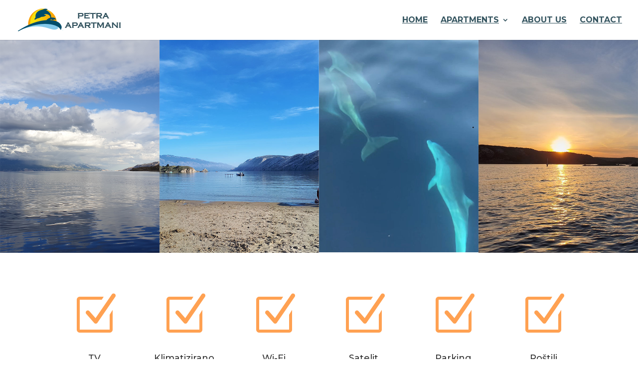

--- FILE ---
content_type: text/html; charset=UTF-8
request_url: https://www.petra-apartmani.com/apartman-a-2/?lang=hr
body_size: 141506
content:
<!DOCTYPE html>
<html lang="en-US">
<head>
	<meta charset="UTF-8" />
<meta http-equiv="X-UA-Compatible" content="IE=edge">
	<link rel="pingback" href="https://www.petra-apartmani.com/xmlrpc.php" />

	<script type="text/javascript">
		document.documentElement.className = 'js';
	</script>

	<title>Apartman A-2 | Petra-Apartmani</title>
<meta name='robots' content='max-image-preview:large' />

            <script data-no-defer="1" data-ezscrex="false" data-cfasync="false" data-pagespeed-no-defer data-cookieconsent="ignore">
                var ctPublicFunctions = {"_ajax_nonce":"a35e2a7d8b","_rest_nonce":"1c66ef1bfd","_ajax_url":"\/wp-admin\/admin-ajax.php","_rest_url":"https:\/\/www.petra-apartmani.com\/wp-json\/","data__cookies_type":"none","data__ajax_type":"rest","data__bot_detector_enabled":"1","data__frontend_data_log_enabled":1,"cookiePrefix":"","wprocket_detected":false,"host_url":"www.petra-apartmani.com","text__ee_click_to_select":"Click to select the whole data","text__ee_original_email":"The original one is","text__ee_got_it":"Got it","text__ee_blocked":"Blocked","text__ee_cannot_connect":"Cannot connect","text__ee_cannot_decode":"Can not decode email. Unknown reason","text__ee_email_decoder":"CleanTalk email decoder","text__ee_wait_for_decoding":"The magic is on the way, please wait for a few seconds!","text__ee_decoding_process":"Decoding the contact data, let us a few seconds to finish."}
            </script>
        
            <script data-no-defer="1" data-ezscrex="false" data-cfasync="false" data-pagespeed-no-defer data-cookieconsent="ignore">
                var ctPublic = {"_ajax_nonce":"a35e2a7d8b","settings__forms__check_internal":"0","settings__forms__check_external":"0","settings__forms__force_protection":"0","settings__forms__search_test":"1","settings__data__bot_detector_enabled":"1","settings__sfw__anti_crawler":0,"blog_home":"https:\/\/www.petra-apartmani.com\/","pixel__setting":"3","pixel__enabled":true,"pixel__url":null,"data__email_check_before_post":"1","data__email_check_exist_post":"1","data__cookies_type":"none","data__key_is_ok":true,"data__visible_fields_required":true,"wl_brandname":"Anti-Spam by CleanTalk","wl_brandname_short":"CleanTalk","ct_checkjs_key":"1202146e98358e9ab3cbf23fb1c7d52ca2de8d9d99b4d2e6cc41e5ee8c9b3ddc","emailEncoderPassKey":"e4db4b781959bbfe6c4753f2afb2aa7f","bot_detector_forms_excluded":"W10=","advancedCacheExists":true,"varnishCacheExists":false,"wc_ajax_add_to_cart":false}
            </script>
        <link rel='dns-prefetch' href='//moderate.cleantalk.org' />
<link rel='dns-prefetch' href='//fonts.googleapis.com' />
<link rel="alternate" type="application/rss+xml" title="Petra-Apartmani &raquo; Feed" href="https://www.petra-apartmani.com/feed/" />
<link rel="alternate" type="application/rss+xml" title="Petra-Apartmani &raquo; Comments Feed" href="https://www.petra-apartmani.com/comments/feed/" />
<script type="text/javascript">
/* <![CDATA[ */
window._wpemojiSettings = {"baseUrl":"https:\/\/s.w.org\/images\/core\/emoji\/16.0.1\/72x72\/","ext":".png","svgUrl":"https:\/\/s.w.org\/images\/core\/emoji\/16.0.1\/svg\/","svgExt":".svg","source":{"concatemoji":"https:\/\/www.petra-apartmani.com\/wp-includes\/js\/wp-emoji-release.min.js?ver=6.8.3"}};
/*! This file is auto-generated */
!function(s,n){var o,i,e;function c(e){try{var t={supportTests:e,timestamp:(new Date).valueOf()};sessionStorage.setItem(o,JSON.stringify(t))}catch(e){}}function p(e,t,n){e.clearRect(0,0,e.canvas.width,e.canvas.height),e.fillText(t,0,0);var t=new Uint32Array(e.getImageData(0,0,e.canvas.width,e.canvas.height).data),a=(e.clearRect(0,0,e.canvas.width,e.canvas.height),e.fillText(n,0,0),new Uint32Array(e.getImageData(0,0,e.canvas.width,e.canvas.height).data));return t.every(function(e,t){return e===a[t]})}function u(e,t){e.clearRect(0,0,e.canvas.width,e.canvas.height),e.fillText(t,0,0);for(var n=e.getImageData(16,16,1,1),a=0;a<n.data.length;a++)if(0!==n.data[a])return!1;return!0}function f(e,t,n,a){switch(t){case"flag":return n(e,"\ud83c\udff3\ufe0f\u200d\u26a7\ufe0f","\ud83c\udff3\ufe0f\u200b\u26a7\ufe0f")?!1:!n(e,"\ud83c\udde8\ud83c\uddf6","\ud83c\udde8\u200b\ud83c\uddf6")&&!n(e,"\ud83c\udff4\udb40\udc67\udb40\udc62\udb40\udc65\udb40\udc6e\udb40\udc67\udb40\udc7f","\ud83c\udff4\u200b\udb40\udc67\u200b\udb40\udc62\u200b\udb40\udc65\u200b\udb40\udc6e\u200b\udb40\udc67\u200b\udb40\udc7f");case"emoji":return!a(e,"\ud83e\udedf")}return!1}function g(e,t,n,a){var r="undefined"!=typeof WorkerGlobalScope&&self instanceof WorkerGlobalScope?new OffscreenCanvas(300,150):s.createElement("canvas"),o=r.getContext("2d",{willReadFrequently:!0}),i=(o.textBaseline="top",o.font="600 32px Arial",{});return e.forEach(function(e){i[e]=t(o,e,n,a)}),i}function t(e){var t=s.createElement("script");t.src=e,t.defer=!0,s.head.appendChild(t)}"undefined"!=typeof Promise&&(o="wpEmojiSettingsSupports",i=["flag","emoji"],n.supports={everything:!0,everythingExceptFlag:!0},e=new Promise(function(e){s.addEventListener("DOMContentLoaded",e,{once:!0})}),new Promise(function(t){var n=function(){try{var e=JSON.parse(sessionStorage.getItem(o));if("object"==typeof e&&"number"==typeof e.timestamp&&(new Date).valueOf()<e.timestamp+604800&&"object"==typeof e.supportTests)return e.supportTests}catch(e){}return null}();if(!n){if("undefined"!=typeof Worker&&"undefined"!=typeof OffscreenCanvas&&"undefined"!=typeof URL&&URL.createObjectURL&&"undefined"!=typeof Blob)try{var e="postMessage("+g.toString()+"("+[JSON.stringify(i),f.toString(),p.toString(),u.toString()].join(",")+"));",a=new Blob([e],{type:"text/javascript"}),r=new Worker(URL.createObjectURL(a),{name:"wpTestEmojiSupports"});return void(r.onmessage=function(e){c(n=e.data),r.terminate(),t(n)})}catch(e){}c(n=g(i,f,p,u))}t(n)}).then(function(e){for(var t in e)n.supports[t]=e[t],n.supports.everything=n.supports.everything&&n.supports[t],"flag"!==t&&(n.supports.everythingExceptFlag=n.supports.everythingExceptFlag&&n.supports[t]);n.supports.everythingExceptFlag=n.supports.everythingExceptFlag&&!n.supports.flag,n.DOMReady=!1,n.readyCallback=function(){n.DOMReady=!0}}).then(function(){return e}).then(function(){var e;n.supports.everything||(n.readyCallback(),(e=n.source||{}).concatemoji?t(e.concatemoji):e.wpemoji&&e.twemoji&&(t(e.twemoji),t(e.wpemoji)))}))}((window,document),window._wpemojiSettings);
/* ]]> */
</script>
<meta content="Divi v.4.27.4" name="generator"/><style id='wp-emoji-styles-inline-css' type='text/css'>

	img.wp-smiley, img.emoji {
		display: inline !important;
		border: none !important;
		box-shadow: none !important;
		height: 1em !important;
		width: 1em !important;
		margin: 0 0.07em !important;
		vertical-align: -0.1em !important;
		background: none !important;
		padding: 0 !important;
	}
</style>
<link rel='stylesheet' id='wp-block-library-css' href='https://www.petra-apartmani.com/wp-includes/css/dist/block-library/style.min.css?ver=6.8.3' type='text/css' media='all' />
<style id='wp-block-library-theme-inline-css' type='text/css'>
.wp-block-audio :where(figcaption){color:#555;font-size:13px;text-align:center}.is-dark-theme .wp-block-audio :where(figcaption){color:#ffffffa6}.wp-block-audio{margin:0 0 1em}.wp-block-code{border:1px solid #ccc;border-radius:4px;font-family:Menlo,Consolas,monaco,monospace;padding:.8em 1em}.wp-block-embed :where(figcaption){color:#555;font-size:13px;text-align:center}.is-dark-theme .wp-block-embed :where(figcaption){color:#ffffffa6}.wp-block-embed{margin:0 0 1em}.blocks-gallery-caption{color:#555;font-size:13px;text-align:center}.is-dark-theme .blocks-gallery-caption{color:#ffffffa6}:root :where(.wp-block-image figcaption){color:#555;font-size:13px;text-align:center}.is-dark-theme :root :where(.wp-block-image figcaption){color:#ffffffa6}.wp-block-image{margin:0 0 1em}.wp-block-pullquote{border-bottom:4px solid;border-top:4px solid;color:currentColor;margin-bottom:1.75em}.wp-block-pullquote cite,.wp-block-pullquote footer,.wp-block-pullquote__citation{color:currentColor;font-size:.8125em;font-style:normal;text-transform:uppercase}.wp-block-quote{border-left:.25em solid;margin:0 0 1.75em;padding-left:1em}.wp-block-quote cite,.wp-block-quote footer{color:currentColor;font-size:.8125em;font-style:normal;position:relative}.wp-block-quote:where(.has-text-align-right){border-left:none;border-right:.25em solid;padding-left:0;padding-right:1em}.wp-block-quote:where(.has-text-align-center){border:none;padding-left:0}.wp-block-quote.is-large,.wp-block-quote.is-style-large,.wp-block-quote:where(.is-style-plain){border:none}.wp-block-search .wp-block-search__label{font-weight:700}.wp-block-search__button{border:1px solid #ccc;padding:.375em .625em}:where(.wp-block-group.has-background){padding:1.25em 2.375em}.wp-block-separator.has-css-opacity{opacity:.4}.wp-block-separator{border:none;border-bottom:2px solid;margin-left:auto;margin-right:auto}.wp-block-separator.has-alpha-channel-opacity{opacity:1}.wp-block-separator:not(.is-style-wide):not(.is-style-dots){width:100px}.wp-block-separator.has-background:not(.is-style-dots){border-bottom:none;height:1px}.wp-block-separator.has-background:not(.is-style-wide):not(.is-style-dots){height:2px}.wp-block-table{margin:0 0 1em}.wp-block-table td,.wp-block-table th{word-break:normal}.wp-block-table :where(figcaption){color:#555;font-size:13px;text-align:center}.is-dark-theme .wp-block-table :where(figcaption){color:#ffffffa6}.wp-block-video :where(figcaption){color:#555;font-size:13px;text-align:center}.is-dark-theme .wp-block-video :where(figcaption){color:#ffffffa6}.wp-block-video{margin:0 0 1em}:root :where(.wp-block-template-part.has-background){margin-bottom:0;margin-top:0;padding:1.25em 2.375em}
</style>
<style id='global-styles-inline-css' type='text/css'>
:root{--wp--preset--aspect-ratio--square: 1;--wp--preset--aspect-ratio--4-3: 4/3;--wp--preset--aspect-ratio--3-4: 3/4;--wp--preset--aspect-ratio--3-2: 3/2;--wp--preset--aspect-ratio--2-3: 2/3;--wp--preset--aspect-ratio--16-9: 16/9;--wp--preset--aspect-ratio--9-16: 9/16;--wp--preset--color--black: #000000;--wp--preset--color--cyan-bluish-gray: #abb8c3;--wp--preset--color--white: #ffffff;--wp--preset--color--pale-pink: #f78da7;--wp--preset--color--vivid-red: #cf2e2e;--wp--preset--color--luminous-vivid-orange: #ff6900;--wp--preset--color--luminous-vivid-amber: #fcb900;--wp--preset--color--light-green-cyan: #7bdcb5;--wp--preset--color--vivid-green-cyan: #00d084;--wp--preset--color--pale-cyan-blue: #8ed1fc;--wp--preset--color--vivid-cyan-blue: #0693e3;--wp--preset--color--vivid-purple: #9b51e0;--wp--preset--gradient--vivid-cyan-blue-to-vivid-purple: linear-gradient(135deg,rgba(6,147,227,1) 0%,rgb(155,81,224) 100%);--wp--preset--gradient--light-green-cyan-to-vivid-green-cyan: linear-gradient(135deg,rgb(122,220,180) 0%,rgb(0,208,130) 100%);--wp--preset--gradient--luminous-vivid-amber-to-luminous-vivid-orange: linear-gradient(135deg,rgba(252,185,0,1) 0%,rgba(255,105,0,1) 100%);--wp--preset--gradient--luminous-vivid-orange-to-vivid-red: linear-gradient(135deg,rgba(255,105,0,1) 0%,rgb(207,46,46) 100%);--wp--preset--gradient--very-light-gray-to-cyan-bluish-gray: linear-gradient(135deg,rgb(238,238,238) 0%,rgb(169,184,195) 100%);--wp--preset--gradient--cool-to-warm-spectrum: linear-gradient(135deg,rgb(74,234,220) 0%,rgb(151,120,209) 20%,rgb(207,42,186) 40%,rgb(238,44,130) 60%,rgb(251,105,98) 80%,rgb(254,248,76) 100%);--wp--preset--gradient--blush-light-purple: linear-gradient(135deg,rgb(255,206,236) 0%,rgb(152,150,240) 100%);--wp--preset--gradient--blush-bordeaux: linear-gradient(135deg,rgb(254,205,165) 0%,rgb(254,45,45) 50%,rgb(107,0,62) 100%);--wp--preset--gradient--luminous-dusk: linear-gradient(135deg,rgb(255,203,112) 0%,rgb(199,81,192) 50%,rgb(65,88,208) 100%);--wp--preset--gradient--pale-ocean: linear-gradient(135deg,rgb(255,245,203) 0%,rgb(182,227,212) 50%,rgb(51,167,181) 100%);--wp--preset--gradient--electric-grass: linear-gradient(135deg,rgb(202,248,128) 0%,rgb(113,206,126) 100%);--wp--preset--gradient--midnight: linear-gradient(135deg,rgb(2,3,129) 0%,rgb(40,116,252) 100%);--wp--preset--font-size--small: 13px;--wp--preset--font-size--medium: 20px;--wp--preset--font-size--large: 36px;--wp--preset--font-size--x-large: 42px;--wp--preset--spacing--20: 0.44rem;--wp--preset--spacing--30: 0.67rem;--wp--preset--spacing--40: 1rem;--wp--preset--spacing--50: 1.5rem;--wp--preset--spacing--60: 2.25rem;--wp--preset--spacing--70: 3.38rem;--wp--preset--spacing--80: 5.06rem;--wp--preset--shadow--natural: 6px 6px 9px rgba(0, 0, 0, 0.2);--wp--preset--shadow--deep: 12px 12px 50px rgba(0, 0, 0, 0.4);--wp--preset--shadow--sharp: 6px 6px 0px rgba(0, 0, 0, 0.2);--wp--preset--shadow--outlined: 6px 6px 0px -3px rgba(255, 255, 255, 1), 6px 6px rgba(0, 0, 0, 1);--wp--preset--shadow--crisp: 6px 6px 0px rgba(0, 0, 0, 1);}:root { --wp--style--global--content-size: 823px;--wp--style--global--wide-size: 1080px; }:where(body) { margin: 0; }.wp-site-blocks > .alignleft { float: left; margin-right: 2em; }.wp-site-blocks > .alignright { float: right; margin-left: 2em; }.wp-site-blocks > .aligncenter { justify-content: center; margin-left: auto; margin-right: auto; }:where(.is-layout-flex){gap: 0.5em;}:where(.is-layout-grid){gap: 0.5em;}.is-layout-flow > .alignleft{float: left;margin-inline-start: 0;margin-inline-end: 2em;}.is-layout-flow > .alignright{float: right;margin-inline-start: 2em;margin-inline-end: 0;}.is-layout-flow > .aligncenter{margin-left: auto !important;margin-right: auto !important;}.is-layout-constrained > .alignleft{float: left;margin-inline-start: 0;margin-inline-end: 2em;}.is-layout-constrained > .alignright{float: right;margin-inline-start: 2em;margin-inline-end: 0;}.is-layout-constrained > .aligncenter{margin-left: auto !important;margin-right: auto !important;}.is-layout-constrained > :where(:not(.alignleft):not(.alignright):not(.alignfull)){max-width: var(--wp--style--global--content-size);margin-left: auto !important;margin-right: auto !important;}.is-layout-constrained > .alignwide{max-width: var(--wp--style--global--wide-size);}body .is-layout-flex{display: flex;}.is-layout-flex{flex-wrap: wrap;align-items: center;}.is-layout-flex > :is(*, div){margin: 0;}body .is-layout-grid{display: grid;}.is-layout-grid > :is(*, div){margin: 0;}body{padding-top: 0px;padding-right: 0px;padding-bottom: 0px;padding-left: 0px;}:root :where(.wp-element-button, .wp-block-button__link){background-color: #32373c;border-width: 0;color: #fff;font-family: inherit;font-size: inherit;line-height: inherit;padding: calc(0.667em + 2px) calc(1.333em + 2px);text-decoration: none;}.has-black-color{color: var(--wp--preset--color--black) !important;}.has-cyan-bluish-gray-color{color: var(--wp--preset--color--cyan-bluish-gray) !important;}.has-white-color{color: var(--wp--preset--color--white) !important;}.has-pale-pink-color{color: var(--wp--preset--color--pale-pink) !important;}.has-vivid-red-color{color: var(--wp--preset--color--vivid-red) !important;}.has-luminous-vivid-orange-color{color: var(--wp--preset--color--luminous-vivid-orange) !important;}.has-luminous-vivid-amber-color{color: var(--wp--preset--color--luminous-vivid-amber) !important;}.has-light-green-cyan-color{color: var(--wp--preset--color--light-green-cyan) !important;}.has-vivid-green-cyan-color{color: var(--wp--preset--color--vivid-green-cyan) !important;}.has-pale-cyan-blue-color{color: var(--wp--preset--color--pale-cyan-blue) !important;}.has-vivid-cyan-blue-color{color: var(--wp--preset--color--vivid-cyan-blue) !important;}.has-vivid-purple-color{color: var(--wp--preset--color--vivid-purple) !important;}.has-black-background-color{background-color: var(--wp--preset--color--black) !important;}.has-cyan-bluish-gray-background-color{background-color: var(--wp--preset--color--cyan-bluish-gray) !important;}.has-white-background-color{background-color: var(--wp--preset--color--white) !important;}.has-pale-pink-background-color{background-color: var(--wp--preset--color--pale-pink) !important;}.has-vivid-red-background-color{background-color: var(--wp--preset--color--vivid-red) !important;}.has-luminous-vivid-orange-background-color{background-color: var(--wp--preset--color--luminous-vivid-orange) !important;}.has-luminous-vivid-amber-background-color{background-color: var(--wp--preset--color--luminous-vivid-amber) !important;}.has-light-green-cyan-background-color{background-color: var(--wp--preset--color--light-green-cyan) !important;}.has-vivid-green-cyan-background-color{background-color: var(--wp--preset--color--vivid-green-cyan) !important;}.has-pale-cyan-blue-background-color{background-color: var(--wp--preset--color--pale-cyan-blue) !important;}.has-vivid-cyan-blue-background-color{background-color: var(--wp--preset--color--vivid-cyan-blue) !important;}.has-vivid-purple-background-color{background-color: var(--wp--preset--color--vivid-purple) !important;}.has-black-border-color{border-color: var(--wp--preset--color--black) !important;}.has-cyan-bluish-gray-border-color{border-color: var(--wp--preset--color--cyan-bluish-gray) !important;}.has-white-border-color{border-color: var(--wp--preset--color--white) !important;}.has-pale-pink-border-color{border-color: var(--wp--preset--color--pale-pink) !important;}.has-vivid-red-border-color{border-color: var(--wp--preset--color--vivid-red) !important;}.has-luminous-vivid-orange-border-color{border-color: var(--wp--preset--color--luminous-vivid-orange) !important;}.has-luminous-vivid-amber-border-color{border-color: var(--wp--preset--color--luminous-vivid-amber) !important;}.has-light-green-cyan-border-color{border-color: var(--wp--preset--color--light-green-cyan) !important;}.has-vivid-green-cyan-border-color{border-color: var(--wp--preset--color--vivid-green-cyan) !important;}.has-pale-cyan-blue-border-color{border-color: var(--wp--preset--color--pale-cyan-blue) !important;}.has-vivid-cyan-blue-border-color{border-color: var(--wp--preset--color--vivid-cyan-blue) !important;}.has-vivid-purple-border-color{border-color: var(--wp--preset--color--vivid-purple) !important;}.has-vivid-cyan-blue-to-vivid-purple-gradient-background{background: var(--wp--preset--gradient--vivid-cyan-blue-to-vivid-purple) !important;}.has-light-green-cyan-to-vivid-green-cyan-gradient-background{background: var(--wp--preset--gradient--light-green-cyan-to-vivid-green-cyan) !important;}.has-luminous-vivid-amber-to-luminous-vivid-orange-gradient-background{background: var(--wp--preset--gradient--luminous-vivid-amber-to-luminous-vivid-orange) !important;}.has-luminous-vivid-orange-to-vivid-red-gradient-background{background: var(--wp--preset--gradient--luminous-vivid-orange-to-vivid-red) !important;}.has-very-light-gray-to-cyan-bluish-gray-gradient-background{background: var(--wp--preset--gradient--very-light-gray-to-cyan-bluish-gray) !important;}.has-cool-to-warm-spectrum-gradient-background{background: var(--wp--preset--gradient--cool-to-warm-spectrum) !important;}.has-blush-light-purple-gradient-background{background: var(--wp--preset--gradient--blush-light-purple) !important;}.has-blush-bordeaux-gradient-background{background: var(--wp--preset--gradient--blush-bordeaux) !important;}.has-luminous-dusk-gradient-background{background: var(--wp--preset--gradient--luminous-dusk) !important;}.has-pale-ocean-gradient-background{background: var(--wp--preset--gradient--pale-ocean) !important;}.has-electric-grass-gradient-background{background: var(--wp--preset--gradient--electric-grass) !important;}.has-midnight-gradient-background{background: var(--wp--preset--gradient--midnight) !important;}.has-small-font-size{font-size: var(--wp--preset--font-size--small) !important;}.has-medium-font-size{font-size: var(--wp--preset--font-size--medium) !important;}.has-large-font-size{font-size: var(--wp--preset--font-size--large) !important;}.has-x-large-font-size{font-size: var(--wp--preset--font-size--x-large) !important;}
:where(.wp-block-post-template.is-layout-flex){gap: 1.25em;}:where(.wp-block-post-template.is-layout-grid){gap: 1.25em;}
:where(.wp-block-columns.is-layout-flex){gap: 2em;}:where(.wp-block-columns.is-layout-grid){gap: 2em;}
:root :where(.wp-block-pullquote){font-size: 1.5em;line-height: 1.6;}
</style>
<link rel='stylesheet' id='cleantalk-public-css-css' href='https://www.petra-apartmani.com/wp-content/plugins/cleantalk-spam-protect/css/cleantalk-public.min.css?ver=6.55_1746256623' type='text/css' media='all' />
<link rel='stylesheet' id='cleantalk-email-decoder-css-css' href='https://www.petra-apartmani.com/wp-content/plugins/cleantalk-spam-protect/css/cleantalk-email-decoder.min.css?ver=6.55_1746256623' type='text/css' media='all' />
<link rel='stylesheet' id='et-divi-open-sans-css' href='https://fonts.googleapis.com/css?family=Open+Sans:300italic,400italic,600italic,700italic,800italic,400,300,600,700,800&#038;subset=latin,latin-ext&#038;display=swap' type='text/css' media='all' />
<link rel='stylesheet' id='divi-style-css' href='https://www.petra-apartmani.com/wp-content/themes/Divi/style.min.css?ver=4.27.4' type='text/css' media='all' />
<link rel='stylesheet' id='divi-dynamic-css' href='https://www.petra-apartmani.com/wp-content/et-cache/683/et-divi-dynamic-683.css?ver=1746479769' type='text/css' media='all' />
<link rel='stylesheet' id='divi-essential-styles-css' href='https://www.petra-apartmani.com/wp-content/plugins/divi-essential/styles/style.min.css?ver=4.1.1' type='text/css' media='all' />
<link rel='stylesheet' id='dnext_module_css-css' href='https://www.petra-apartmani.com/wp-content/plugins/divi-essential/includes/../styles/admin-module.css' type='text/css' media='all' />
<link rel='stylesheet' id='dnext_wow_css-css' href='https://www.petra-apartmani.com/wp-content/plugins/divi-essential/includes/../styles/animate.min.css' type='text/css' media='all' />
<link rel='stylesheet' id='dnext_style_css-css' href='https://www.petra-apartmani.com/wp-content/plugins/divi-essential/includes/../styles/style.css' type='text/css' media='all' />
<link rel='stylesheet' id='et-builder-googlefonts-cached-css' href='https://fonts.googleapis.com/css?family=Montserrat:100,200,300,regular,500,600,700,800,900,100italic,200italic,300italic,italic,500italic,600italic,700italic,800italic,900italic&#038;subset=latin,latin-ext&#038;display=swap' type='text/css' media='all' />
<script type="text/javascript" src="https://www.petra-apartmani.com/wp-content/plugins/cleantalk-spam-protect/js/apbct-public-bundle.min.js?ver=6.55_1746256623" id="apbct-public-bundle-js-js"></script>
<script type="text/javascript" src="https://moderate.cleantalk.org/ct-bot-detector-wrapper.js?ver=6.55" id="ct_bot_detector-js" defer="defer" data-wp-strategy="defer"></script>
<script type="text/javascript" src="https://www.petra-apartmani.com/wp-includes/js/jquery/jquery.min.js?ver=3.7.1" id="jquery-core-js"></script>
<script type="text/javascript" src="https://www.petra-apartmani.com/wp-includes/js/jquery/jquery-migrate.min.js?ver=3.4.1" id="jquery-migrate-js"></script>
<script type="text/javascript" src="https://www.petra-apartmani.com/wp-content/plugins/divi-essential/includes/../scripts/wow.min.js" id="dnext_wow-public-js"></script>
<link rel="https://api.w.org/" href="https://www.petra-apartmani.com/wp-json/" /><link rel="alternate" title="JSON" type="application/json" href="https://www.petra-apartmani.com/wp-json/wp/v2/pages/683" /><link rel="EditURI" type="application/rsd+xml" title="RSD" href="https://www.petra-apartmani.com/xmlrpc.php?rsd" />
<meta name="generator" content="WordPress 6.8.3" />
<link rel="canonical" href="https://www.petra-apartmani.com/apartman-a-2/" />
<link rel='shortlink' href='https://www.petra-apartmani.com/?p=683' />
<link rel="alternate" title="oEmbed (JSON)" type="application/json+oembed" href="https://www.petra-apartmani.com/wp-json/oembed/1.0/embed?url=https%3A%2F%2Fwww.petra-apartmani.com%2Fapartman-a-2%2F" />
<link rel="alternate" title="oEmbed (XML)" type="text/xml+oembed" href="https://www.petra-apartmani.com/wp-json/oembed/1.0/embed?url=https%3A%2F%2Fwww.petra-apartmani.com%2Fapartman-a-2%2F&#038;format=xml" />
<meta name="viewport" content="width=device-width, initial-scale=1.0, maximum-scale=1.0, user-scalable=0" /><link rel="icon" href="https://www.petra-apartmani.com/wp-content/uploads/2014/05/icon.png" sizes="32x32" />
<link rel="icon" href="https://www.petra-apartmani.com/wp-content/uploads/2014/05/icon.png" sizes="192x192" />
<link rel="apple-touch-icon" href="https://www.petra-apartmani.com/wp-content/uploads/2014/05/icon.png" />
<meta name="msapplication-TileImage" content="https://www.petra-apartmani.com/wp-content/uploads/2014/05/icon.png" />
<style id="et-divi-customizer-global-cached-inline-styles">body,.et_pb_column_1_2 .et_quote_content blockquote cite,.et_pb_column_1_2 .et_link_content a.et_link_main_url,.et_pb_column_1_3 .et_quote_content blockquote cite,.et_pb_column_3_8 .et_quote_content blockquote cite,.et_pb_column_1_4 .et_quote_content blockquote cite,.et_pb_blog_grid .et_quote_content blockquote cite,.et_pb_column_1_3 .et_link_content a.et_link_main_url,.et_pb_column_3_8 .et_link_content a.et_link_main_url,.et_pb_column_1_4 .et_link_content a.et_link_main_url,.et_pb_blog_grid .et_link_content a.et_link_main_url,body .et_pb_bg_layout_light .et_pb_post p,body .et_pb_bg_layout_dark .et_pb_post p{font-size:14px}.et_pb_slide_content,.et_pb_best_value{font-size:15px}.nav li ul{border-color:#ffa152}.et_header_style_centered .mobile_nav .select_page,.et_header_style_split .mobile_nav .select_page,.et_nav_text_color_light #top-menu>li>a,.et_nav_text_color_dark #top-menu>li>a,#top-menu a,.et_mobile_menu li a,.et_nav_text_color_light .et_mobile_menu li a,.et_nav_text_color_dark .et_mobile_menu li a,#et_search_icon:before,.et_search_form_container input,span.et_close_search_field:after,#et-top-navigation .et-cart-info{color:#355560}.et_search_form_container input::-moz-placeholder{color:#355560}.et_search_form_container input::-webkit-input-placeholder{color:#355560}.et_search_form_container input:-ms-input-placeholder{color:#355560}#top-menu li a{font-size:16px}body.et_vertical_nav .container.et_search_form_container .et-search-form input{font-size:16px!important}#top-menu li a,.et_search_form_container input{font-weight:bold;font-style:normal;text-transform:uppercase;text-decoration:underline}.et_search_form_container input::-moz-placeholder{font-weight:bold;font-style:normal;text-transform:uppercase;text-decoration:underline}.et_search_form_container input::-webkit-input-placeholder{font-weight:bold;font-style:normal;text-transform:uppercase;text-decoration:underline}.et_search_form_container input:-ms-input-placeholder{font-weight:bold;font-style:normal;text-transform:uppercase;text-decoration:underline}#top-menu li.current-menu-ancestor>a,#top-menu li.current-menu-item>a,#top-menu li.current_page_item>a{color:#ffa152}#footer-bottom{background-color:rgba(12,113,195,0.32)}#footer-info,#footer-info a{color:#ffffff}@media only screen and (min-width:981px){.et_header_style_left #et-top-navigation,.et_header_style_split #et-top-navigation{padding:33px 0 0 0}.et_header_style_left #et-top-navigation nav>ul>li>a,.et_header_style_split #et-top-navigation nav>ul>li>a{padding-bottom:33px}.et_header_style_split .centered-inline-logo-wrap{width:65px;margin:-65px 0}.et_header_style_split .centered-inline-logo-wrap #logo{max-height:65px}.et_pb_svg_logo.et_header_style_split .centered-inline-logo-wrap #logo{height:65px}.et_header_style_centered #top-menu>li>a{padding-bottom:12px}.et_header_style_slide #et-top-navigation,.et_header_style_fullscreen #et-top-navigation{padding:24px 0 24px 0!important}.et_header_style_centered #main-header .logo_container{height:65px}#logo{max-height:75%}.et_pb_svg_logo #logo{height:75%}.et-fixed-header #top-menu a,.et-fixed-header #et_search_icon:before,.et-fixed-header #et_top_search .et-search-form input,.et-fixed-header .et_search_form_container input,.et-fixed-header .et_close_search_field:after,.et-fixed-header #et-top-navigation .et-cart-info{color:#355560!important}.et-fixed-header .et_search_form_container input::-moz-placeholder{color:#355560!important}.et-fixed-header .et_search_form_container input::-webkit-input-placeholder{color:#355560!important}.et-fixed-header .et_search_form_container input:-ms-input-placeholder{color:#355560!important}.et-fixed-header #top-menu li.current-menu-ancestor>a,.et-fixed-header #top-menu li.current-menu-item>a,.et-fixed-header #top-menu li.current_page_item>a{color:#ffa152!important}}@media only screen and (min-width:1350px){.et_pb_row{padding:27px 0}.et_pb_section{padding:54px 0}.single.et_pb_pagebuilder_layout.et_full_width_page .et_post_meta_wrapper{padding-top:81px}.et_pb_fullwidth_section{padding:0}}	#main-header,#et-top-navigation{font-family:'Montserrat',Helvetica,Arial,Lucida,sans-serif}</style></head>
<body class="wp-singular page-template-default page page-id-683 wp-theme-Divi et_pb_button_helper_class et_fullwidth_nav et_fixed_nav et_show_nav et_primary_nav_dropdown_animation_fade et_secondary_nav_dropdown_animation_fade et_header_style_left et_pb_footer_columns4 et_cover_background et_pb_gutter osx et_pb_gutters3 et_pb_pagebuilder_layout et_no_sidebar et_divi_theme et-db">
	<div id="page-container">

	
	
			<header id="main-header" data-height-onload="65">
			<div class="container clearfix et_menu_container">
							<div class="logo_container">
					<span class="logo_helper"></span>
					<a href="https://www.petra-apartmani.com/">
						<img src="https://www.petra-apartmani.com/wp-content/uploads/2021/04/p44.png" width="219" height="48" alt="Petra-Apartmani" id="logo" data-height-percentage="75" />
					</a>
				</div>
							<div id="et-top-navigation" data-height="65" data-fixed-height="40">
											<nav id="top-menu-nav">
						<ul id="top-menu" class="nav"><li id="menu-item-1111" class="menu-item menu-item-type-post_type menu-item-object-page menu-item-home menu-item-1111"><a href="https://www.petra-apartmani.com/">Home</a></li>
<li id="menu-item-1112" class="menu-item menu-item-type-custom menu-item-object-custom menu-item-has-children menu-item-1112"><a href="#">Apartments</a>
<ul class="sub-menu">
	<li id="menu-item-1115" class="menu-item menu-item-type-post_type menu-item-object-page menu-item-1115"><a href="https://www.petra-apartmani.com/apartment-a-2/">Apartment A-2</a></li>
	<li id="menu-item-1116" class="menu-item menu-item-type-post_type menu-item-object-page menu-item-1116"><a href="https://www.petra-apartmani.com/apartment-a-3/">Apartment A-3</a></li>
	<li id="menu-item-1117" class="menu-item menu-item-type-post_type menu-item-object-page menu-item-1117"><a href="https://www.petra-apartmani.com/apartment-a-4/">Apartment A-4</a></li>
	<li id="menu-item-1118" class="menu-item menu-item-type-post_type menu-item-object-page menu-item-1118"><a href="https://www.petra-apartmani.com/apartment-a-6/">Apartment A-6</a></li>
</ul>
</li>
<li id="menu-item-1113" class="menu-item menu-item-type-post_type menu-item-object-page menu-item-1113"><a href="https://www.petra-apartmani.com/about-us/">About Us</a></li>
<li id="menu-item-1114" class="menu-item menu-item-type-post_type menu-item-object-page menu-item-1114"><a href="https://www.petra-apartmani.com/contact/">Contact</a></li>
</ul>						</nav>
					
					
					
					
					<div id="et_mobile_nav_menu">
				<div class="mobile_nav closed">
					<span class="select_page">Select Page</span>
					<span class="mobile_menu_bar mobile_menu_bar_toggle"></span>
				</div>
			</div>				</div> <!-- #et-top-navigation -->
			</div> <!-- .container -->
					</header> <!-- #main-header -->
			<div id="et-main-area">
	
<div id="main-content">


			
				<article id="post-683" class="post-683 page type-page status-publish hentry">

				
					<div class="entry-content">
					<div class="et-l et-l--post">
			<div class="et_builder_inner_content et_pb_gutters3">
		<div class="et_pb_section et_pb_section_0 et_section_regular" >
				
				
				
				
				
				
				<div class="et_pb_row et_pb_row_0 et_pb_row_fullwidth et_pb_equal_columns et_pb_gutters1">
				<div class="et_pb_column et_pb_column_1_4 et_pb_column_0  et_pb_css_mix_blend_mode_passthrough">
				
				
				
				
				<div class="et_pb_module et_pb_image et_pb_image_0 et_animated et-waypoint">
				
				
				
				
				<a href="https://www.petra-apartmani.com/wp-content/uploads/2021/04/20200615_184724.png" class="et_pb_lightbox_image" title=""><span class="et_pb_image_wrap "><img fetchpriority="high" decoding="async" width="600" height="800" src="https://www.petra-apartmani.com/wp-content/uploads/2021/04/20200615_184724.png" alt="" title="" srcset="https://www.petra-apartmani.com/wp-content/uploads/2021/04/20200615_184724.png 600w, https://www.petra-apartmani.com/wp-content/uploads/2021/04/20200615_184724-480x640.png 480w" sizes="(min-width: 0px) and (max-width: 480px) 480px, (min-width: 481px) 600px, 100vw" class="wp-image-811" /></span></a>
			</div>
			</div><div class="et_pb_column et_pb_column_1_4 et_pb_column_1  et_pb_css_mix_blend_mode_passthrough">
				
				
				
				
				<div class="et_pb_module et_pb_image et_pb_image_1 et_animated et-waypoint">
				
				
				
				
				<a href="https://www.petra-apartmani.com/wp-content/uploads/2021/04/20181003_161200.jpg" class="et_pb_lightbox_image" title=""><span class="et_pb_image_wrap "><img loading="lazy" decoding="async" width="600" height="800" src="https://www.petra-apartmani.com/wp-content/uploads/2021/04/20181003_161200.jpg" alt="" title="" srcset="https://www.petra-apartmani.com/wp-content/uploads/2021/04/20181003_161200.jpg 600w, https://www.petra-apartmani.com/wp-content/uploads/2021/04/20181003_161200-480x640.jpg 480w" sizes="(min-width: 0px) and (max-width: 480px) 480px, (min-width: 481px) 600px, 100vw" class="wp-image-812" /></span></a>
			</div>
			</div><div class="et_pb_column et_pb_column_1_4 et_pb_column_2  et_pb_css_mix_blend_mode_passthrough">
				
				
				
				
				<div class="et_pb_module et_pb_image et_pb_image_2 et_animated et-waypoint">
				
				
				
				
				<a href="https://www.petra-apartmani.com/wp-content/uploads/2021/04/IMG-20180708-WA0005-1.jpg" class="et_pb_lightbox_image" title=""><span class="et_pb_image_wrap "><img loading="lazy" decoding="async" width="600" height="799" src="https://www.petra-apartmani.com/wp-content/uploads/2021/04/IMG-20180708-WA0005-1.jpg" alt="" title="" srcset="https://www.petra-apartmani.com/wp-content/uploads/2021/04/IMG-20180708-WA0005-1.jpg 600w, https://www.petra-apartmani.com/wp-content/uploads/2021/04/IMG-20180708-WA0005-1-480x639.jpg 480w" sizes="(min-width: 0px) and (max-width: 480px) 480px, (min-width: 481px) 600px, 100vw" class="wp-image-813" /></span></a>
			</div>
			</div><div class="et_pb_column et_pb_column_1_4 et_pb_column_3  et_pb_css_mix_blend_mode_passthrough et-last-child">
				
				
				
				
				<div class="et_pb_module et_pb_image et_pb_image_3 et_animated et-waypoint">
				
				
				
				
				<a href="https://www.petra-apartmani.com/wp-content/uploads/2021/04/20200910_185732.jpg" class="et_pb_lightbox_image" title=""><span class="et_pb_image_wrap "><img loading="lazy" decoding="async" width="600" height="800" src="https://www.petra-apartmani.com/wp-content/uploads/2021/04/20200910_185732.jpg" alt="" title="" srcset="https://www.petra-apartmani.com/wp-content/uploads/2021/04/20200910_185732.jpg 600w, https://www.petra-apartmani.com/wp-content/uploads/2021/04/20200910_185732-480x640.jpg 480w" sizes="(min-width: 0px) and (max-width: 480px) 480px, (min-width: 481px) 600px, 100vw" class="wp-image-814" /></span></a>
			</div>
			</div>
				
				
				
				
			</div>
				
				
			</div><div class="et_pb_section et_pb_section_1 et_section_regular" >
				
				
				
				
				
				
				<div class="et_pb_row et_pb_row_1">
				<div class="et_pb_column et_pb_column_1_6 et_pb_column_4  et_pb_css_mix_blend_mode_passthrough">
				
				
				
				
				<div class="et_pb_module et_pb_blurb et_pb_blurb_0  et_pb_text_align_left  et_pb_blurb_position_top et_pb_bg_layout_light">
				
				
				
				
				<div class="et_pb_blurb_content">
					<div class="et_pb_main_blurb_image"><span class="et_pb_image_wrap"><span class="et-waypoint et_pb_animation_top et_pb_animation_top_tablet et_pb_animation_top_phone et-pb-icon">&#x5a;</span></span></div>
					<div class="et_pb_blurb_container">
						<h4 class="et_pb_module_header"><span>TV</span></h4>
						
					</div>
				</div>
			</div>
			</div><div class="et_pb_column et_pb_column_1_6 et_pb_column_5  et_pb_css_mix_blend_mode_passthrough">
				
				
				
				
				<div class="et_pb_module et_pb_blurb et_pb_blurb_1  et_pb_text_align_left  et_pb_blurb_position_top et_pb_bg_layout_light">
				
				
				
				
				<div class="et_pb_blurb_content">
					<div class="et_pb_main_blurb_image"><span class="et_pb_image_wrap"><span class="et-waypoint et_pb_animation_top et_pb_animation_top_tablet et_pb_animation_top_phone et-pb-icon">&#x5a;</span></span></div>
					<div class="et_pb_blurb_container">
						<h4 class="et_pb_module_header"><span>Klimatizirano</span></h4>
						
					</div>
				</div>
			</div>
			</div><div class="et_pb_column et_pb_column_1_6 et_pb_column_6  et_pb_css_mix_blend_mode_passthrough">
				
				
				
				
				<div class="et_pb_module et_pb_blurb et_pb_blurb_2  et_pb_text_align_left  et_pb_blurb_position_top et_pb_bg_layout_light">
				
				
				
				
				<div class="et_pb_blurb_content">
					<div class="et_pb_main_blurb_image"><span class="et_pb_image_wrap"><span class="et-waypoint et_pb_animation_top et_pb_animation_top_tablet et_pb_animation_top_phone et-pb-icon">&#x5a;</span></span></div>
					<div class="et_pb_blurb_container">
						<h4 class="et_pb_module_header"><span>Wi-Fi Internet</span></h4>
						
					</div>
				</div>
			</div>
			</div><div class="et_pb_column et_pb_column_1_6 et_pb_column_7  et_pb_css_mix_blend_mode_passthrough">
				
				
				
				
				<div class="et_pb_module et_pb_blurb et_pb_blurb_3  et_pb_text_align_left  et_pb_blurb_position_top et_pb_bg_layout_light">
				
				
				
				
				<div class="et_pb_blurb_content">
					<div class="et_pb_main_blurb_image"><span class="et_pb_image_wrap"><span class="et-waypoint et_pb_animation_top et_pb_animation_top_tablet et_pb_animation_top_phone et-pb-icon">&#x5a;</span></span></div>
					<div class="et_pb_blurb_container">
						<h4 class="et_pb_module_header"><span>Satelit</span></h4>
						
					</div>
				</div>
			</div>
			</div><div class="et_pb_column et_pb_column_1_6 et_pb_column_8  et_pb_css_mix_blend_mode_passthrough">
				
				
				
				
				<div class="et_pb_module et_pb_blurb et_pb_blurb_4  et_pb_text_align_left  et_pb_blurb_position_top et_pb_bg_layout_light">
				
				
				
				
				<div class="et_pb_blurb_content">
					<div class="et_pb_main_blurb_image"><span class="et_pb_image_wrap"><span class="et-waypoint et_pb_animation_top et_pb_animation_top_tablet et_pb_animation_top_phone et-pb-icon">&#x5a;</span></span></div>
					<div class="et_pb_blurb_container">
						<h4 class="et_pb_module_header"><span>Parking</span></h4>
						
					</div>
				</div>
			</div>
			</div><div class="et_pb_column et_pb_column_1_6 et_pb_column_9  et_pb_css_mix_blend_mode_passthrough et-last-child">
				
				
				
				
				<div class="et_pb_module et_pb_blurb et_pb_blurb_5  et_pb_text_align_left  et_pb_blurb_position_top et_pb_bg_layout_light">
				
				
				
				
				<div class="et_pb_blurb_content">
					<div class="et_pb_main_blurb_image"><span class="et_pb_image_wrap"><span class="et-waypoint et_pb_animation_top et_pb_animation_top_tablet et_pb_animation_top_phone et-pb-icon">&#x5a;</span></span></div>
					<div class="et_pb_blurb_container">
						<h4 class="et_pb_module_header"><span>Roštilj</span></h4>
						
					</div>
				</div>
			</div>
			</div>
				
				
				
				
			</div>
				
				
			</div><div class="et_pb_section et_pb_section_2 et_section_regular" >
				
				
				
				
				
				
				<div class="et_pb_row et_pb_row_2">
				<div class="et_pb_column et_pb_column_1_4 et_pb_column_10  et_pb_css_mix_blend_mode_passthrough">
				
				
				
				
				<div class="et_pb_module dnxte_text_highlight dnxte_text_highlight_0">
				
				
				
				
				
				
				<div class="et_pb_module_inner">
					<h2 class="dnxt-highlight-intro  ">
					
					<span class="dnxt-text-highlight-animated-wrapper">
						<span class="dnxt-text-highlight dnxt-text-highlight-animated-text">Detalji smještaja</span>
						<span><svg xmlns="http://www.w3.org/2000/svg" viewBox="0 0 500 150" preserveAspectRatio="none"><path d="M7.7,145.6C109,125,299.9,116.2,401,121.3c42.1,2.2,87.6,11.8,87.3,25.7"></path></svg></span>
					</span>
					
			</h2>
				</div>
			</div>
			</div><div class="et_pb_column et_pb_column_1_4 et_pb_column_11  et_pb_css_mix_blend_mode_passthrough">
				
				
				
				
				<div class="et_pb_module dnxte_feature_list_parent dnxte_feature_list_parent_0">
				
				
				
				
				
				
				<div class="et_pb_module_inner">
					<div class="et_pb_module dnxte_feature_list_child dnxte_feature_list_child_0">
				
				
				
				
				
				
				<div class="et_pb_module_inner">
					<div
                class="dnxte-feature-list-wrap left dnxte_feature_list_image_position_center"
            >
                <div class="dnxte-feature-list-img ">
                    <i class="dnxte-feature-list-icon">N</i>
                </div>
                <div class="dnxte-feature-list-content dnxte_feature_list_text_alignment_center">Tip: Apartman</div>
            </div>
				</div>
			</div><div class="et_pb_module dnxte_feature_list_child dnxte_feature_list_child_1">
				
				
				
				
				
				
				<div class="et_pb_module_inner">
					<div
                class="dnxte-feature-list-wrap left dnxte_feature_list_image_position_center"
            >
                <div class="dnxte-feature-list-img ">
                    <i class="dnxte-feature-list-icon">N</i>
                </div>
                <div class="dnxte-feature-list-content dnxte_feature_list_text_alignment_center">Broj osoba: 2+1</div>
            </div>
				</div>
			</div><div class="et_pb_module dnxte_feature_list_child dnxte_feature_list_child_2">
				
				
				
				
				
				
				<div class="et_pb_module_inner">
					<div
                class="dnxte-feature-list-wrap left dnxte_feature_list_image_position_center"
            >
                <div class="dnxte-feature-list-img ">
                    <i class="dnxte-feature-list-icon">N</i>
                </div>
                <div class="dnxte-feature-list-content dnxte_feature_list_text_alignment_center">Površina: 28 m2</div>
            </div>
				</div>
			</div><div class="et_pb_module dnxte_feature_list_child dnxte_feature_list_child_3">
				
				
				
				
				
				
				<div class="et_pb_module_inner">
					<div
                class="dnxte-feature-list-wrap left dnxte_feature_list_image_position_center"
            >
                <div class="dnxte-feature-list-img ">
                    <i class="dnxte-feature-list-icon">N</i>
                </div>
                <div class="dnxte-feature-list-content dnxte_feature_list_text_alignment_center">Kat: potkrovlje</div>
            </div>
				</div>
			</div>
				</div>
			</div>
			</div><div class="et_pb_column et_pb_column_1_4 et_pb_column_12  et_pb_css_mix_blend_mode_passthrough">
				
				
				
				
				<div class="et_pb_module dnxte_feature_list_parent dnxte_feature_list_parent_1">
				
				
				
				
				
				
				<div class="et_pb_module_inner">
					<div class="et_pb_module dnxte_feature_list_child dnxte_feature_list_child_4">
				
				
				
				
				
				
				<div class="et_pb_module_inner">
					<div
                class="dnxte-feature-list-wrap left dnxte_feature_list_image_position_center"
            >
                <div class="dnxte-feature-list-img ">
                    <i class="dnxte-feature-list-icon">N</i>
                </div>
                <div class="dnxte-feature-list-content dnxte_feature_list_text_alignment_center">Spavaća soba: 1</div>
            </div>
				</div>
			</div><div class="et_pb_module dnxte_feature_list_child dnxte_feature_list_child_5">
				
				
				
				
				
				
				<div class="et_pb_module_inner">
					<div
                class="dnxte-feature-list-wrap left dnxte_feature_list_image_position_center"
            >
                <div class="dnxte-feature-list-img ">
                    <i class="dnxte-feature-list-icon">N</i>
                </div>
                <div class="dnxte-feature-list-content dnxte_feature_list_text_alignment_center">Kuhinja: 1</div>
            </div>
				</div>
			</div><div class="et_pb_module dnxte_feature_list_child dnxte_feature_list_child_6">
				
				
				
				
				
				
				<div class="et_pb_module_inner">
					<div
                class="dnxte-feature-list-wrap left dnxte_feature_list_image_position_center"
            >
                <div class="dnxte-feature-list-img ">
                    <i class="dnxte-feature-list-icon">N</i>
                </div>
                <div class="dnxte-feature-list-content dnxte_feature_list_text_alignment_center">Kupaonica: 1</div>
            </div>
				</div>
			</div><div class="et_pb_module dnxte_feature_list_child dnxte_feature_list_child_7">
				
				
				
				
				
				
				<div class="et_pb_module_inner">
					<div
                class="dnxte-feature-list-wrap left dnxte_feature_list_image_position_center"
            >
                <div class="dnxte-feature-list-img ">
                    <i class="dnxte-feature-list-icon">N</i>
                </div>
                <div class="dnxte-feature-list-content dnxte_feature_list_text_alignment_center">Terasa: 1</div>
            </div>
				</div>
			</div>
				</div>
			</div>
			</div><div class="et_pb_column et_pb_column_1_4 et_pb_column_13  et_pb_css_mix_blend_mode_passthrough et-last-child">
				
				
				
				
				<div class="et_pb_module dnxte_feature_list_parent dnxte_feature_list_parent_2">
				
				
				
				
				
				
				<div class="et_pb_module_inner">
					<div class="et_pb_module dnxte_feature_list_child dnxte_feature_list_child_8">
				
				
				
				
				
				
				<div class="et_pb_module_inner">
					<div
                class="dnxte-feature-list-wrap left dnxte_feature_list_image_position_center"
            >
                <div class="dnxte-feature-list-img ">
                    <i class="dnxte-feature-list-icon">N</i>
                </div>
                <div class="dnxte-feature-list-content dnxte_feature_list_text_alignment_center">Bračni krevet: 1</div>
            </div>
				</div>
			</div><div class="et_pb_module dnxte_feature_list_child dnxte_feature_list_child_9">
				
				
				
				
				
				
				<div class="et_pb_module_inner">
					<div
                class="dnxte-feature-list-wrap left dnxte_feature_list_image_position_center"
            >
                <div class="dnxte-feature-list-img ">
                    <i class="dnxte-feature-list-icon">N</i>
                </div>
                <div class="dnxte-feature-list-content dnxte_feature_list_text_alignment_center">Pomoćni ležaj: 1</div>
            </div>
				</div>
			</div>
				</div>
			</div>
			</div>
				
				
				
				
			</div><div class="et_pb_row et_pb_row_3">
				<div class="et_pb_column et_pb_column_4_4 et_pb_column_14  et_pb_css_mix_blend_mode_passthrough et-last-child">
				
				
				
				
				<div class="et_pb_module et_pb_divider et_pb_divider_0 et_pb_divider_position_ et_pb_space"><div class="et_pb_divider_internal"></div></div>
			</div>
				
				
				
				
			</div><div class="et_pb_row et_pb_row_4">
				<div class="et_pb_column et_pb_column_1_4 et_pb_column_15  et_pb_css_mix_blend_mode_passthrough">
				
				
				
				
				<div class="et_pb_module dnxte_text_highlight dnxte_text_highlight_1">
				
				
				
				
				
				
				<div class="et_pb_module_inner">
					<h2 class="dnxt-highlight-intro  ">
					
					<span class="dnxt-text-highlight-animated-wrapper">
						<span class="dnxt-text-highlight dnxt-text-highlight-animated-text">Opremljenost</span>
						<span><svg xmlns="http://www.w3.org/2000/svg" viewBox="0 0 500 150" preserveAspectRatio="none"><path d="M7.7,145.6C109,125,299.9,116.2,401,121.3c42.1,2.2,87.6,11.8,87.3,25.7"></path></svg></span>
					</span>
					
			</h2>
				</div>
			</div>
			</div><div class="et_pb_column et_pb_column_1_4 et_pb_column_16  et_pb_css_mix_blend_mode_passthrough">
				
				
				
				
				<div class="et_pb_module dnxte_feature_list_parent dnxte_feature_list_parent_3">
				
				
				
				
				
				
				<div class="et_pb_module_inner">
					<div class="et_pb_module dnxte_feature_list_child dnxte_feature_list_child_10">
				
				
				
				
				
				
				<div class="et_pb_module_inner">
					<div
                class="dnxte-feature-list-wrap left dnxte_feature_list_image_position_center"
            >
                <div class="dnxte-feature-list-img ">
                    <i class="dnxte-feature-list-icon">N</i>
                </div>
                <div class="dnxte-feature-list-content dnxte_feature_list_text_alignment_center">GENERALNO</div>
            </div>
				</div>
			</div><div class="et_pb_module dnxte_feature_list_child dnxte_feature_list_child_11">
				
				
				
				
				
				
				<div class="et_pb_module_inner">
					<div
                class="dnxte-feature-list-wrap left dnxte_feature_list_image_position_center"
            >
                <div class="dnxte-feature-list-img ">
                    <i class="dnxte-feature-list-icon">N</i>
                </div>
                
            </div>
				</div>
			</div><div class="et_pb_module dnxte_feature_list_child dnxte_feature_list_child_12">
				
				
				
				
				
				
				<div class="et_pb_module_inner">
					<div
                class="dnxte-feature-list-wrap left dnxte_feature_list_image_position_center"
            >
                <div class="dnxte-feature-list-img ">
                    <i class="dnxte-feature-list-icon">N</i>
                </div>
                <div class="dnxte-feature-list-content dnxte_feature_list_text_alignment_center">Vanjski roštilj</div>
            </div>
				</div>
			</div><div class="et_pb_module dnxte_feature_list_child dnxte_feature_list_child_13">
				
				
				
				
				
				
				<div class="et_pb_module_inner">
					<div
                class="dnxte-feature-list-wrap left dnxte_feature_list_image_position_center"
            >
                <div class="dnxte-feature-list-img ">
                    <i class="dnxte-feature-list-icon">N</i>
                </div>
                <div class="dnxte-feature-list-content dnxte_feature_list_text_alignment_center">Klima uređaj</div>
            </div>
				</div>
			</div><div class="et_pb_module dnxte_feature_list_child dnxte_feature_list_child_14">
				
				
				
				
				
				
				<div class="et_pb_module_inner">
					<div
                class="dnxte-feature-list-wrap left dnxte_feature_list_image_position_center"
            >
                <div class="dnxte-feature-list-img ">
                    <i class="dnxte-feature-list-icon">N</i>
                </div>
                <div class="dnxte-feature-list-content dnxte_feature_list_text_alignment_center">TV</div>
            </div>
				</div>
			</div><div class="et_pb_module dnxte_feature_list_child dnxte_feature_list_child_15">
				
				
				
				
				
				
				<div class="et_pb_module_inner">
					<div
                class="dnxte-feature-list-wrap left dnxte_feature_list_image_position_center"
            >
                <div class="dnxte-feature-list-img ">
                    <i class="dnxte-feature-list-icon">N</i>
                </div>
                <div class="dnxte-feature-list-content dnxte_feature_list_text_alignment_center">Satelitska antena</div>
            </div>
				</div>
			</div><div class="et_pb_module dnxte_feature_list_child dnxte_feature_list_child_16">
				
				
				
				
				
				
				<div class="et_pb_module_inner">
					<div
                class="dnxte-feature-list-wrap left dnxte_feature_list_image_position_center"
            >
                <div class="dnxte-feature-list-img ">
                    <i class="dnxte-feature-list-icon">N</i>
                </div>
                <div class="dnxte-feature-list-content dnxte_feature_list_text_alignment_center">Prva pomoć (unutar objekta)</div>
            </div>
				</div>
			</div><div class="et_pb_module dnxte_feature_list_child dnxte_feature_list_child_17">
				
				
				
				
				
				
				<div class="et_pb_module_inner">
					<div
                class="dnxte-feature-list-wrap left dnxte_feature_list_image_position_center"
            >
                <div class="dnxte-feature-list-img ">
                    <i class="dnxte-feature-list-icon">N</i>
                </div>
                <div class="dnxte-feature-list-content dnxte_feature_list_text_alignment_center">Protupožarni aparat</div>
            </div>
				</div>
			</div><div class="et_pb_module dnxte_feature_list_child dnxte_feature_list_child_18">
				
				
				
				
				
				
				<div class="et_pb_module_inner">
					<div
                class="dnxte-feature-list-wrap left dnxte_feature_list_image_position_center"
            >
                <div class="dnxte-feature-list-img ">
                    <i class="dnxte-feature-list-icon">N</i>
                </div>
                <div class="dnxte-feature-list-content dnxte_feature_list_text_alignment_center">Wifi internet</div>
            </div>
				</div>
			</div>
				</div>
			</div>
			</div><div class="et_pb_column et_pb_column_1_4 et_pb_column_17  et_pb_css_mix_blend_mode_passthrough">
				
				
				
				
				<div class="et_pb_module dnxte_feature_list_parent dnxte_feature_list_parent_4">
				
				
				
				
				
				
				<div class="et_pb_module_inner">
					<div class="et_pb_module dnxte_feature_list_child dnxte_feature_list_child_19">
				
				
				
				
				
				
				<div class="et_pb_module_inner">
					<div
                class="dnxte-feature-list-wrap left dnxte_feature_list_image_position_center"
            >
                <div class="dnxte-feature-list-img ">
                    <i class="dnxte-feature-list-icon">N</i>
                </div>
                <div class="dnxte-feature-list-content dnxte_feature_list_text_alignment_center">KUHINJA/SOBA</div>
            </div>
				</div>
			</div><div class="et_pb_module dnxte_feature_list_child dnxte_feature_list_child_20">
				
				
				
				
				
				
				<div class="et_pb_module_inner">
					<div
                class="dnxte-feature-list-wrap left dnxte_feature_list_image_position_center"
            >
                <div class="dnxte-feature-list-img ">
                    <i class="dnxte-feature-list-icon">N</i>
                </div>
                
            </div>
				</div>
			</div><div class="et_pb_module dnxte_feature_list_child dnxte_feature_list_child_21">
				
				
				
				
				
				
				<div class="et_pb_module_inner">
					<div
                class="dnxte-feature-list-wrap left dnxte_feature_list_image_position_center"
            >
                <div class="dnxte-feature-list-img ">
                    <i class="dnxte-feature-list-icon">N</i>
                </div>
                <div class="dnxte-feature-list-content dnxte_feature_list_text_alignment_center">Plinski štednjak</div>
            </div>
				</div>
			</div><div class="et_pb_module dnxte_feature_list_child dnxte_feature_list_child_22">
				
				
				
				
				
				
				<div class="et_pb_module_inner">
					<div
                class="dnxte-feature-list-wrap left dnxte_feature_list_image_position_center"
            >
                <div class="dnxte-feature-list-img ">
                    <i class="dnxte-feature-list-icon">N</i>
                </div>
                <div class="dnxte-feature-list-content dnxte_feature_list_text_alignment_center">Kuhalo za vodu</div>
            </div>
				</div>
			</div><div class="et_pb_module dnxte_feature_list_child dnxte_feature_list_child_23">
				
				
				
				
				
				
				<div class="et_pb_module_inner">
					<div
                class="dnxte-feature-list-wrap left dnxte_feature_list_image_position_center"
            >
                <div class="dnxte-feature-list-img ">
                    <i class="dnxte-feature-list-icon">N</i>
                </div>
                <div class="dnxte-feature-list-content dnxte_feature_list_text_alignment_center">Kuhinjski pribor</div>
            </div>
				</div>
			</div><div class="et_pb_module dnxte_feature_list_child dnxte_feature_list_child_24">
				
				
				
				
				
				
				<div class="et_pb_module_inner">
					<div
                class="dnxte-feature-list-wrap left dnxte_feature_list_image_position_center"
            >
                <div class="dnxte-feature-list-img ">
                    <i class="dnxte-feature-list-icon">N</i>
                </div>
                <div class="dnxte-feature-list-content dnxte_feature_list_text_alignment_center">Hladnjak</div>
            </div>
				</div>
			</div><div class="et_pb_module dnxte_feature_list_child dnxte_feature_list_child_25">
				
				
				
				
				
				
				<div class="et_pb_module_inner">
					<div
                class="dnxte-feature-list-wrap left dnxte_feature_list_image_position_center"
            >
                <div class="dnxte-feature-list-img ">
                    <i class="dnxte-feature-list-icon">N</i>
                </div>
                <div class="dnxte-feature-list-content dnxte_feature_list_text_alignment_center">Mikrovalna</div>
            </div>
				</div>
			</div><div class="et_pb_module dnxte_feature_list_child dnxte_feature_list_child_26">
				
				
				
				
				
				
				<div class="et_pb_module_inner">
					<div
                class="dnxte-feature-list-wrap left dnxte_feature_list_image_position_center"
            >
                <div class="dnxte-feature-list-img ">
                    <i class="dnxte-feature-list-icon">N</i>
                </div>
                <div class="dnxte-feature-list-content dnxte_feature_list_text_alignment_center">Hranilica (na upit)</div>
            </div>
				</div>
			</div><div class="et_pb_module dnxte_feature_list_child dnxte_feature_list_child_27">
				
				
				
				
				
				
				<div class="et_pb_module_inner">
					<div
                class="dnxte-feature-list-wrap left dnxte_feature_list_image_position_center"
            >
                <div class="dnxte-feature-list-img ">
                    <i class="dnxte-feature-list-icon">N</i>
                </div>
                <div class="dnxte-feature-list-content dnxte_feature_list_text_alignment_center">Klima u sobi</div>
            </div>
				</div>
			</div><div class="et_pb_module dnxte_feature_list_child dnxte_feature_list_child_28">
				
				
				
				
				
				
				<div class="et_pb_module_inner">
					<div
                class="dnxte-feature-list-wrap left dnxte_feature_list_image_position_center"
            >
                <div class="dnxte-feature-list-img ">
                    <i class="dnxte-feature-list-icon">N</i>
                </div>
                <div class="dnxte-feature-list-content dnxte_feature_list_text_alignment_center">Posteljina</div>
            </div>
				</div>
			</div><div class="et_pb_module dnxte_feature_list_child dnxte_feature_list_child_29">
				
				
				
				
				
				
				<div class="et_pb_module_inner">
					<div
                class="dnxte-feature-list-wrap left dnxte_feature_list_image_position_center"
            >
                <div class="dnxte-feature-list-img ">
                    <i class="dnxte-feature-list-icon">N</i>
                </div>
                <div class="dnxte-feature-list-content dnxte_feature_list_text_alignment_center">Dječji krevetić (na upit)</div>
            </div>
				</div>
			</div>
				</div>
			</div>
			</div><div class="et_pb_column et_pb_column_1_4 et_pb_column_18  et_pb_css_mix_blend_mode_passthrough et-last-child">
				
				
				
				
				<div class="et_pb_module dnxte_feature_list_parent dnxte_feature_list_parent_5">
				
				
				
				
				
				
				<div class="et_pb_module_inner">
					<div class="et_pb_module dnxte_feature_list_child dnxte_feature_list_child_30">
				
				
				
				
				
				
				<div class="et_pb_module_inner">
					<div
                class="dnxte-feature-list-wrap left dnxte_feature_list_image_position_center"
            >
                <div class="dnxte-feature-list-img ">
                    <i class="dnxte-feature-list-icon">N</i>
                </div>
                <div class="dnxte-feature-list-content dnxte_feature_list_text_alignment_center">KUPAONICA</div>
            </div>
				</div>
			</div><div class="et_pb_module dnxte_feature_list_child dnxte_feature_list_child_31">
				
				
				
				
				
				
				<div class="et_pb_module_inner">
					<div
                class="dnxte-feature-list-wrap left dnxte_feature_list_image_position_center"
            >
                <div class="dnxte-feature-list-img ">
                    <i class="dnxte-feature-list-icon">N</i>
                </div>
                
            </div>
				</div>
			</div><div class="et_pb_module dnxte_feature_list_child dnxte_feature_list_child_32">
				
				
				
				
				
				
				<div class="et_pb_module_inner">
					<div
                class="dnxte-feature-list-wrap left dnxte_feature_list_image_position_center"
            >
                <div class="dnxte-feature-list-img ">
                    <i class="dnxte-feature-list-icon">N</i>
                </div>
                <div class="dnxte-feature-list-content dnxte_feature_list_text_alignment_center">Tuš kabina</div>
            </div>
				</div>
			</div><div class="et_pb_module dnxte_feature_list_child dnxte_feature_list_child_33">
				
				
				
				
				
				
				<div class="et_pb_module_inner">
					<div
                class="dnxte-feature-list-wrap left dnxte_feature_list_image_position_center"
            >
                <div class="dnxte-feature-list-img ">
                    <i class="dnxte-feature-list-icon">N</i>
                </div>
                <div class="dnxte-feature-list-content dnxte_feature_list_text_alignment_center">Ručnici</div>
            </div>
				</div>
			</div>
				</div>
			</div>
			</div>
				
				
				
				
			</div><div class="et_pb_row et_pb_row_5">
				<div class="et_pb_column et_pb_column_4_4 et_pb_column_19  et_pb_css_mix_blend_mode_passthrough et-last-child">
				
				
				
				
				<div class="et_pb_module et_pb_divider et_pb_divider_1 et_pb_divider_position_ et_pb_space"><div class="et_pb_divider_internal"></div></div>
			</div>
				
				
				
				
			</div><div class="et_pb_row et_pb_row_6">
				<div class="et_pb_column et_pb_column_1_4 et_pb_column_20  et_pb_css_mix_blend_mode_passthrough">
				
				
				
				
				<div class="et_pb_module dnxte_text_highlight dnxte_text_highlight_2">
				
				
				
				
				
				
				<div class="et_pb_module_inner">
					<h2 class="dnxt-highlight-intro  ">
					
					<span class="dnxt-text-highlight-animated-wrapper">
						<span class="dnxt-text-highlight dnxt-text-highlight-animated-text">Cjenik</span>
						<span><svg xmlns="http://www.w3.org/2000/svg" viewBox="0 0 500 150" preserveAspectRatio="none"><path d="M7.7,145.6C109,125,299.9,116.2,401,121.3c42.1,2.2,87.6,11.8,87.3,25.7"></path></svg></span>
					</span>
					
			</h2>
				</div>
			</div>
			</div><div class="et_pb_column et_pb_column_1_4 et_pb_column_21  et_pb_css_mix_blend_mode_passthrough et_pb_column_empty">
				
				
				
				
				
			</div><div class="et_pb_column et_pb_column_1_4 et_pb_column_22  et_pb_css_mix_blend_mode_passthrough et_pb_column_empty">
				
				
				
				
				
			</div><div class="et_pb_column et_pb_column_1_4 et_pb_column_23  et_pb_css_mix_blend_mode_passthrough et-last-child et_pb_column_empty">
				
				
				
				
				
			</div>
				
				
				
				
			</div><div class="et_pb_row et_pb_row_7">
				<div class="et_pb_column et_pb_column_1_3 et_pb_column_24  et_pb_css_mix_blend_mode_passthrough">
				
				
				
				
				<div class="et_pb_module et_pb_pricing_tables_0 et_pb_pricing clearfix et_pb_pricing_1">
				
				
				
				
				<div class="et_pb_pricing_table_wrap">
					<div class="et_pb_pricing_table et_pb_pricing_table_0 et_pb_featured_table">
				
				
				
				
				<div class="et_pb_pricing_heading">
					<h2 class="et_pb_pricing_title">PERIOD</h2>
					
				</div>
				<div class="et_pb_pricing_content_top">
					<span class="et_pb_et_price"><span class="et_pb_sum">29€</span></span>
				</div>
				<div class="et_pb_pricing_content">
					<ul class="et_pb_pricing"><li><span>01.06.2021. &#8211; 30.06.2021.</span></li></ul>
				</div>
				
			</div>
				</div>
			</div>
			</div><div class="et_pb_column et_pb_column_1_3 et_pb_column_25  et_pb_css_mix_blend_mode_passthrough">
				
				
				
				
				<div class="et_pb_module et_pb_pricing_tables_1 et_pb_pricing clearfix et_pb_pricing_1">
				
				
				
				
				<div class="et_pb_pricing_table_wrap">
					<div class="et_pb_pricing_table et_pb_pricing_table_1 et_pb_featured_table">
				
				
				
				
				<div class="et_pb_pricing_heading">
					<h2 class="et_pb_pricing_title">PERIOD</h2>
					
				</div>
				<div class="et_pb_pricing_content_top">
					<span class="et_pb_et_price"><span class="et_pb_sum">48€</span></span>
				</div>
				<div class="et_pb_pricing_content">
					<ul class="et_pb_pricing"><li><span>01.07.2021. &#8211; 31.08.2021.</span></li></ul>
				</div>
				
			</div>
				</div>
			</div>
			</div><div class="et_pb_column et_pb_column_1_3 et_pb_column_26  et_pb_css_mix_blend_mode_passthrough et-last-child">
				
				
				
				
				<div class="et_pb_module et_pb_pricing_tables_2 et_pb_pricing clearfix et_pb_pricing_1">
				
				
				
				
				<div class="et_pb_pricing_table_wrap">
					<div class="et_pb_pricing_table et_pb_pricing_table_2 et_pb_featured_table">
				
				
				
				
				<div class="et_pb_pricing_heading">
					<h2 class="et_pb_pricing_title">PERIOD</h2>
					
				</div>
				<div class="et_pb_pricing_content_top">
					<span class="et_pb_et_price"><span class="et_pb_sum">28€</span></span>
				</div>
				<div class="et_pb_pricing_content">
					<ul class="et_pb_pricing"><li><span>01.09.2021. &#8211; 30.09.2021.</span></li></ul>
				</div>
				
			</div>
				</div>
			</div>
			</div>
				
				
				
				
			</div><div class="et_pb_row et_pb_row_8">
				<div class="et_pb_column et_pb_column_1_4 et_pb_column_27  et_pb_css_mix_blend_mode_passthrough">
				
				
				
				
				<div class="et_pb_module dnxte_text_highlight dnxte_text_highlight_3">
				
				
				
				
				
				
				<div class="et_pb_module_inner">
					<h2 class="dnxt-highlight-intro  ">
					
					<span class="dnxt-text-highlight-animated-wrapper">
						<span class="dnxt-text-highlight dnxt-text-highlight-animated-text">Nadoplata</span>
						<span><svg xmlns="http://www.w3.org/2000/svg" viewBox="0 0 500 150" preserveAspectRatio="none"><path d="M7.7,145.6C109,125,299.9,116.2,401,121.3c42.1,2.2,87.6,11.8,87.3,25.7"></path></svg></span>
					</span>
					
			</h2>
				</div>
			</div>
			</div><div class="et_pb_column et_pb_column_3_4 et_pb_column_28  et_pb_css_mix_blend_mode_passthrough et-last-child">
				
				
				
				
				<div class="et_pb_module et_pb_text et_pb_text_0  et_pb_text_align_left et_pb_bg_layout_light">
				
				
				
				
				<div class="et_pb_text_inner"><p>Dodatni ležaj = nadoplata 5 € po danu<br />Kućni ljubimci = nadoplata 5 € po danu</p></div>
			</div>
			</div>
				
				
				
				
			</div><div class="et_pb_row et_pb_row_9">
				<div class="et_pb_column et_pb_column_4_4 et_pb_column_29  et_pb_css_mix_blend_mode_passthrough et-last-child">
				
				
				
				
				<div class="et_pb_module et_pb_divider et_pb_divider_2 et_pb_divider_position_ et_pb_space"><div class="et_pb_divider_internal"></div></div>
			</div>
				
				
				
				
			</div>
				
				
			</div><div class="et_pb_section et_pb_section_3 et_pb_with_background et_section_regular" >
				
				
				
				
				
				
				<div class="et_pb_row et_pb_row_10">
				<div class="et_pb_column et_pb_column_4_4 et_pb_column_30  et_pb_css_mix_blend_mode_passthrough et-last-child">
				
				
				
				
				<div class="et_pb_with_border et_pb_module dnxte_masonary dnxte_masonary_0">
				
				
				
				
				
				
				<div class="et_pb_module_inner">
					<div class="dnxte-grid"><div class="dnxte-msnary-grid"><div class="grid-sizer"></div><div class="gutter-sizer"></div>
			<div class='dnxte-msnary-item et_pb_gallery_image'>
				<a class="image-link" href="https://www.petra-apartmani.com/wp-content/uploads/2021/04/20160608_160033_resized_40-11-1.jpg" data-title="<div class=dnxte-mfe-title></div>" data-caption="<small class=dnxte-mfe-caption></small>">
					<img decoding="async" src="https://www.petra-apartmani.com/wp-content/uploads/2021/04/20160608_160033_resized_40-11-1.jpg" srcset="https://www.petra-apartmani.com/wp-content/uploads/2021/04/20160608_160033_resized_40-11-1.jpg 864w, https://www.petra-apartmani.com/wp-content/uploads/2021/04/20160608_160033_resized_40-11-1-480x640.jpg 480w" sizes="(min-width: 0px) and (max-width: 480px) 480px, (min-width: 481px) 864px, 100vw" />
				</a>
                <span class="dnxte_ovl et_overlay et_pb_inline_icon" data-icon="L" ></span>
            <div class='dnxte-msnary-details'></div></div><!-- .dnxte-msnary-details -->
			<div class='dnxte-msnary-item et_pb_gallery_image'>
				<a class="image-link" href="https://www.petra-apartmani.com/wp-content/uploads/2021/04/20160608_160018_resized_39-11-1.jpg" data-title="<div class=dnxte-mfe-title></div>" data-caption="<small class=dnxte-mfe-caption></small>">
					<img decoding="async" src="https://www.petra-apartmani.com/wp-content/uploads/2021/04/20160608_160018_resized_39-11-1.jpg" srcset="https://www.petra-apartmani.com/wp-content/uploads/2021/04/20160608_160018_resized_39-11-1.jpg 864w, https://www.petra-apartmani.com/wp-content/uploads/2021/04/20160608_160018_resized_39-11-1-480x640.jpg 480w" sizes="(min-width: 0px) and (max-width: 480px) 480px, (min-width: 481px) 864px, 100vw" />
				</a>
                <span class="dnxte_ovl et_overlay et_pb_inline_icon" data-icon="L" ></span>
            <div class='dnxte-msnary-details'></div></div><!-- .dnxte-msnary-details -->
			<div class='dnxte-msnary-item et_pb_gallery_image'>
				<a class="image-link" href="https://www.petra-apartmani.com/wp-content/uploads/2021/04/20160608_160047_resized_39-111-1.jpg" data-title="<div class=dnxte-mfe-title></div>" data-caption="<small class=dnxte-mfe-caption></small>">
					<img decoding="async" src="https://www.petra-apartmani.com/wp-content/uploads/2021/04/20160608_160047_resized_39-111-1.jpg" srcset="https://www.petra-apartmani.com/wp-content/uploads/2021/04/20160608_160047_resized_39-111-1.jpg 854w, https://www.petra-apartmani.com/wp-content/uploads/2021/04/20160608_160047_resized_39-111-1-480x640.jpg 480w" sizes="(min-width: 0px) and (max-width: 480px) 480px, (min-width: 481px) 854px, 100vw" />
				</a>
                <span class="dnxte_ovl et_overlay et_pb_inline_icon" data-icon="L" ></span>
            <div class='dnxte-msnary-details'></div></div><!-- .dnxte-msnary-details -->
			<div class='dnxte-msnary-item et_pb_gallery_image'>
				<a class="image-link" href="https://www.petra-apartmani.com/wp-content/uploads/2021/04/20160608_160007_resized_25-1-1.854.jpg" data-title="<div class=dnxte-mfe-title></div>" data-caption="<small class=dnxte-mfe-caption></small>">
					<img decoding="async" src="https://www.petra-apartmani.com/wp-content/uploads/2021/04/20160608_160007_resized_25-1-1.854.jpg" srcset="https://www.petra-apartmani.com/wp-content/uploads/2021/04/20160608_160007_resized_25-1-1.854.jpg 854w, https://www.petra-apartmani.com/wp-content/uploads/2021/04/20160608_160007_resized_25-1-1.854-480x640.jpg 480w" sizes="(min-width: 0px) and (max-width: 480px) 480px, (min-width: 481px) 854px, 100vw" />
				</a>
                <span class="dnxte_ovl et_overlay et_pb_inline_icon" data-icon="L" ></span>
            <div class='dnxte-msnary-details'></div></div><!-- .dnxte-msnary-details -->
			<div class='dnxte-msnary-item et_pb_gallery_image'>
				<a class="image-link" href="https://www.petra-apartmani.com/wp-content/uploads/2021/04/20200611_111305.jpg" data-title="<div class=dnxte-mfe-title></div>" data-caption="<small class=dnxte-mfe-caption></small>">
					<img decoding="async" src="https://www.petra-apartmani.com/wp-content/uploads/2021/04/20200611_111305.jpg" srcset="https://www.petra-apartmani.com/wp-content/uploads/2021/04/20200611_111305.jpg 854w, https://www.petra-apartmani.com/wp-content/uploads/2021/04/20200611_111305-480x640.jpg 480w" sizes="(min-width: 0px) and (max-width: 480px) 480px, (min-width: 481px) 854px, 100vw" />
				</a>
                <span class="dnxte_ovl et_overlay et_pb_inline_icon" data-icon="L" ></span>
            <div class='dnxte-msnary-details'></div></div><!-- .dnxte-msnary-details --></div></div><!-- .dnxte-msnary-grid -->
				</div>
			</div><div class="et_pb_with_border et_pb_module dnxte_masonary dnxte_masonary_1">
				
				
				
				
				
				
				<div class="et_pb_module_inner">
					<div class="dnxte-grid"><div class="dnxte-msnary-grid"><div class="grid-sizer"></div><div class="gutter-sizer"></div>
			<div class='dnxte-msnary-item et_pb_gallery_image'>
				<a class="image-link" href="https://www.petra-apartmani.com/wp-content/uploads/2021/04/20170528_141539.jpg" data-title="<div class=dnxte-mfe-title></div>" data-caption="<small class=dnxte-mfe-caption></small>">
					<img decoding="async" src="https://www.petra-apartmani.com/wp-content/uploads/2021/04/20170528_141539.jpg" srcset="https://www.petra-apartmani.com/wp-content/uploads/2021/04/20170528_141539.jpg 851w, https://www.petra-apartmani.com/wp-content/uploads/2021/04/20170528_141539-480x270.jpg 480w" sizes="(min-width: 0px) and (max-width: 480px) 480px, (min-width: 481px) 851px, 100vw" />
				</a>
                <span class="dnxte_ovl et_overlay et_pb_inline_icon" data-icon="L" ></span>
            <div class='dnxte-msnary-details'></div></div><!-- .dnxte-msnary-details -->
			<div class='dnxte-msnary-item et_pb_gallery_image'>
				<a class="image-link" href="https://www.petra-apartmani.com/wp-content/uploads/2021/04/20190608_072245.jpg" data-title="<div class=dnxte-mfe-title></div>" data-caption="<small class=dnxte-mfe-caption></small>">
					<img decoding="async" src="https://www.petra-apartmani.com/wp-content/uploads/2021/04/20190608_072245.jpg" srcset="https://www.petra-apartmani.com/wp-content/uploads/2021/04/20190608_072245.jpg 851w, https://www.petra-apartmani.com/wp-content/uploads/2021/04/20190608_072245-480x270.jpg 480w" sizes="(min-width: 0px) and (max-width: 480px) 480px, (min-width: 481px) 851px, 100vw" />
				</a>
                <span class="dnxte_ovl et_overlay et_pb_inline_icon" data-icon="L" ></span>
            <div class='dnxte-msnary-details'></div></div><!-- .dnxte-msnary-details -->
			<div class='dnxte-msnary-item et_pb_gallery_image'>
				<a class="image-link" href="https://www.petra-apartmani.com/wp-content/uploads/2021/04/RAB-LOPAR-Rajska-Plaza-DJI_0525_ACR-aleksandar-gospic.jpg" data-title="<div class=dnxte-mfe-title></div>" data-caption="<small class=dnxte-mfe-caption></small>">
					<img decoding="async" src="https://www.petra-apartmani.com/wp-content/uploads/2021/04/RAB-LOPAR-Rajska-Plaza-DJI_0525_ACR-aleksandar-gospic.jpg" srcset="https://www.petra-apartmani.com/wp-content/uploads/2021/04/RAB-LOPAR-Rajska-Plaza-DJI_0525_ACR-aleksandar-gospic.jpg 851w, https://www.petra-apartmani.com/wp-content/uploads/2021/04/RAB-LOPAR-Rajska-Plaza-DJI_0525_ACR-aleksandar-gospic-480x270.jpg 480w" sizes="(min-width: 0px) and (max-width: 480px) 480px, (min-width: 481px) 851px, 100vw" />
				</a>
                <span class="dnxte_ovl et_overlay et_pb_inline_icon" data-icon="L" ></span>
            <div class='dnxte-msnary-details'></div></div><!-- .dnxte-msnary-details -->
			<div class='dnxte-msnary-item et_pb_gallery_image'>
				<a class="image-link" href="https://www.petra-apartmani.com/wp-content/uploads/2021/04/IMG-20180708-WA0003.jpg" data-title="<div class=dnxte-mfe-title></div>" data-caption="<small class=dnxte-mfe-caption></small>">
					<img decoding="async" src="https://www.petra-apartmani.com/wp-content/uploads/2021/04/IMG-20180708-WA0003.jpg" srcset="https://www.petra-apartmani.com/wp-content/uploads/2021/04/IMG-20180708-WA0003.jpg 851w, https://www.petra-apartmani.com/wp-content/uploads/2021/04/IMG-20180708-WA0003-480x270.jpg 480w" sizes="(min-width: 0px) and (max-width: 480px) 480px, (min-width: 481px) 851px, 100vw" />
				</a>
                <span class="dnxte_ovl et_overlay et_pb_inline_icon" data-icon="L" ></span>
            <div class='dnxte-msnary-details'></div></div><!-- .dnxte-msnary-details -->
			<div class='dnxte-msnary-item et_pb_gallery_image'>
				<a class="image-link" href="https://www.petra-apartmani.com/wp-content/uploads/2021/04/20200910_185732-1.jpg" data-title="<div class=dnxte-mfe-title></div>" data-caption="<small class=dnxte-mfe-caption></small>">
					<img decoding="async" src="https://www.petra-apartmani.com/wp-content/uploads/2021/04/20200910_185732-1.jpg" srcset="https://www.petra-apartmani.com/wp-content/uploads/2021/04/20200910_185732-1.jpg 851w, https://www.petra-apartmani.com/wp-content/uploads/2021/04/20200910_185732-1-480x270.jpg 480w" sizes="(min-width: 0px) and (max-width: 480px) 480px, (min-width: 481px) 851px, 100vw" />
				</a>
                <span class="dnxte_ovl et_overlay et_pb_inline_icon" data-icon="L" ></span>
            <div class='dnxte-msnary-details'></div></div><!-- .dnxte-msnary-details -->
			<div class='dnxte-msnary-item et_pb_gallery_image'>
				<a class="image-link" href="https://www.petra-apartmani.com/wp-content/uploads/2021/04/20200615_184724.jpg" data-title="<div class=dnxte-mfe-title></div>" data-caption="<small class=dnxte-mfe-caption></small>">
					<img decoding="async" src="https://www.petra-apartmani.com/wp-content/uploads/2021/04/20200615_184724.jpg" srcset="https://www.petra-apartmani.com/wp-content/uploads/2021/04/20200615_184724.jpg 851w, https://www.petra-apartmani.com/wp-content/uploads/2021/04/20200615_184724-480x270.jpg 480w" sizes="(min-width: 0px) and (max-width: 480px) 480px, (min-width: 481px) 851px, 100vw" />
				</a>
                <span class="dnxte_ovl et_overlay et_pb_inline_icon" data-icon="L" ></span>
            <div class='dnxte-msnary-details'></div></div><!-- .dnxte-msnary-details --></div></div><!-- .dnxte-msnary-grid -->
				</div>
			</div>
			</div>
				
				
				
				
			</div>
				
				
			</div><div class="et_pb_section et_pb_section_5 et_pb_with_background et_section_regular section_has_divider et_pb_bottom_divider et_pb_top_divider" >
				<div class="et_pb_top_inside_divider et-no-transition"></div>
				
				
				
				
				
				<div class="et_pb_row et_pb_row_11 et_pb_equal_columns">
				<div class="et_pb_with_border et_pb_column_1_2 et_pb_column et_pb_column_31  et_pb_css_mix_blend_mode_passthrough">
				
				
				
				
				<div class="et_pb_module et_pb_text et_pb_text_1  et_pb_text_align_center et_pb_bg_layout_dark">
				
				
				
				
				<div class="et_pb_text_inner"><h3>KONTAKT PODACI</h3>
</p></div>
			</div><div class="et_pb_module et_pb_text et_pb_text_2  et_pb_text_align_center et_pb_bg_layout_light">
				
				
				
				
				<div class="et_pb_text_inner"><p><strong>TELEFON<br /></strong><span style="font-size: 15px;">+385 (0)98 508 913<br /></span></p></div>
			</div><div class="et_pb_module et_pb_divider_3 et_animated et_pb_space et_pb_divider_hidden"><div class="et_pb_divider_internal"></div></div><div class="et_pb_module et_pb_text et_pb_text_3  et_pb_text_align_center et_pb_bg_layout_light">
				
				
				
				
				<div class="et_pb_text_inner"><p><strong>E-MAIL<br /></strong><span style="font-size: 15px;">robertmatahlija@petra-apartmani.com</span></p></div>
			</div><div class="et_pb_module et_pb_divider_4 et_animated et_pb_space et_pb_divider_hidden"><div class="et_pb_divider_internal"></div></div><div class="et_pb_module et_pb_text et_pb_text_4  et_pb_text_align_center et_pb_bg_layout_light">
				
				
				
				
				<div class="et_pb_text_inner"><p><span style="font-size: 15px;"><b>ADRESA<br /></b></span><span style="font-size: 15px;">Lopar 453<br />
Otok Rab</span></p></div>
			</div><div class="et_pb_button_module_wrapper et_pb_button_0_wrapper et_pb_button_alignment_center et_pb_module ">
				<a class="et_pb_button et_pb_button_0 et_hover_enabled et_pb_bg_layout_light" href="">KONTAKT</a>
			</div>
			</div><div class="et_pb_with_border et_pb_column_1_2 et_pb_column et_pb_column_32  et_pb_css_mix_blend_mode_passthrough et-last-child">
				
				
				
				
				<div class="et_pb_module et_pb_text et_pb_text_5  et_pb_text_align_center et_pb_bg_layout_dark">
				
				
				
				
				<div class="et_pb_text_inner"><h3>POŠALJITE NAM UPIT</h3></div>
			</div>
			<div id="et_pb_contact_form_0" class="et_pb_with_border et_pb_module et_pb_contact_form_0 et_pb_contact_form_container clearfix" data-form_unique_num="0" data-form_unique_id="">
				
				
				
				
				
				<div class="et-pb-contact-message"></div>
				
				<div class="et_pb_contact">
					<form class="et_pb_contact_form clearfix" method="post" action="https://www.petra-apartmani.com/apartman-a-2/?lang=hr">
						<p class="et_pb_with_border et_pb_contact_field et_pb_contact_field_0 et_pb_contact_field_half" data-id="name" data-type="input">
				
				
				
				
				<label for="et_pb_contact_name_0" class="et_pb_contact_form_label">Ime</label>
				<input type="text" id="et_pb_contact_name_0" class="input" value="" name="et_pb_contact_name_0" data-required_mark="required" data-field_type="input" data-original_id="name" placeholder="Ime">
			</p><p class="et_pb_with_border et_pb_contact_field et_pb_contact_field_1 et_pb_contact_field_half et_pb_contact_field_last" data-id="email" data-type="email">
				
				
				
				
				<label for="et_pb_contact_email_0" class="et_pb_contact_form_label">Email Adresa</label>
				<input type="text" id="et_pb_contact_email_0" class="input" value="" name="et_pb_contact_email_0" data-required_mark="required" data-field_type="email" data-original_id="email" placeholder="Email Adresa">
			</p><p class="et_pb_with_border et_pb_contact_field et_pb_contact_field_2 et_pb_contact_field_half" data-id="phone" data-type="input">
				
				
				
				
				<label for="et_pb_contact_phone_0" class="et_pb_contact_form_label">Telefonski broj</label>
				<input type="text" id="et_pb_contact_phone_0" class="input" value="" name="et_pb_contact_phone_0" data-required_mark="required" data-field_type="input" data-original_id="phone" placeholder="Telefonski broj">
			</p><p class="et_pb_with_border et_pb_contact_field et_pb_contact_field_3 et_pb_contact_field_half et_pb_contact_field_last" data-id="subject" data-type="input">
				
				
				
				
				<label for="et_pb_contact_subject_0" class="et_pb_contact_form_label">Naslov</label>
				<input type="text" id="et_pb_contact_subject_0" class="input" value="" name="et_pb_contact_subject_0" data-required_mark="required" data-field_type="input" data-original_id="subject" placeholder="Naslov">
			</p><p class="et_pb_with_border et_pb_contact_field et_pb_contact_field_4 et_pb_contact_field_last" data-id="message" data-type="text">
				
				
				
				
				<label for="et_pb_contact_message_0" class="et_pb_contact_form_label">Poruka</label>
				<textarea name="et_pb_contact_message_0" id="et_pb_contact_message_0" class="et_pb_contact_message input" data-required_mark="required" data-field_type="text" data-original_id="message" placeholder="Poruka"></textarea>
			</p>
						<input type="hidden" value="et_contact_proccess" name="et_pb_contactform_submit_0"/>
						<div class="et_contact_bottom_container">
							
							<button type="submit" name="et_builder_submit_button" class="et_pb_contact_submit et_pb_button">Pošalji</button>
						</div>
						<input type="hidden" id="_wpnonce-et-pb-contact-form-submitted-0" name="_wpnonce-et-pb-contact-form-submitted-0" value="9937ebd158" /><input type="hidden" name="_wp_http_referer" value="/apartman-a-2/?lang=hr" />
					</form>
				</div>
			</div>
			
			</div>
				
				
				
				
			</div>
				
				<div class="et_pb_bottom_inside_divider et-no-transition"></div>
			</div>		</div>
	</div>
						</div>

				
				</article>

			

</div>


	<span class="et_pb_scroll_top et-pb-icon"></span>


			<footer id="main-footer">
				

		
				<div id="footer-bottom">
					<div class="container clearfix">
				<div id="footer-info">Sva prava pridržana ®© Petra-Apartmani</div>					</div>
				</div>
			</footer>
		</div>


	</div>

	<script type="speculationrules">
{"prefetch":[{"source":"document","where":{"and":[{"href_matches":"\/*"},{"not":{"href_matches":["\/wp-*.php","\/wp-admin\/*","\/wp-content\/uploads\/*","\/wp-content\/*","\/wp-content\/plugins\/*","\/wp-content\/themes\/Divi\/*","\/*\\?(.+)"]}},{"not":{"selector_matches":"a[rel~=\"nofollow\"]"}},{"not":{"selector_matches":".no-prefetch, .no-prefetch a"}}]},"eagerness":"conservative"}]}
</script>
	<script type="text/javascript">
				var et_animation_data = [{"class":"et_pb_image_0","style":"zoomLeft","repeat":"once","duration":"500ms","delay":"0ms","intensity":"10%","starting_opacity":"0%","speed_curve":"ease-in-out"},{"class":"et_pb_image_1","style":"zoomLeft","repeat":"once","duration":"500ms","delay":"100ms","intensity":"10%","starting_opacity":"0%","speed_curve":"ease-in-out"},{"class":"et_pb_image_2","style":"zoomLeft","repeat":"once","duration":"500ms","delay":"200ms","intensity":"10%","starting_opacity":"0%","speed_curve":"ease-in-out"},{"class":"et_pb_image_3","style":"zoom","repeat":"once","duration":"500ms","delay":"300ms","intensity":"10%","starting_opacity":"0%","speed_curve":"ease-in-out"},{"class":"et_pb_divider_3","style":"zoom","repeat":"once","duration":"1000ms","delay":"0ms","intensity":"20%","starting_opacity":"0%","speed_curve":"ease-in-out"},{"class":"et_pb_divider_4","style":"zoom","repeat":"once","duration":"1000ms","delay":"0ms","intensity":"20%","starting_opacity":"0%","speed_curve":"ease-in-out"}];
				</script>
	<link rel='stylesheet' id='dnext_magnific_popup-css' href='https://www.petra-apartmani.com/wp-content/plugins/divi-essential/includes/../styles/magnific-popup.css' type='text/css' media='all' />
<script type="text/javascript" id="divi-custom-script-js-extra">
/* <![CDATA[ */
var DIVI = {"item_count":"%d Item","items_count":"%d Items"};
var et_builder_utils_params = {"condition":{"diviTheme":true,"extraTheme":false},"scrollLocations":["app","top"],"builderScrollLocations":{"desktop":"app","tablet":"app","phone":"app"},"onloadScrollLocation":"app","builderType":"fe"};
var et_frontend_scripts = {"builderCssContainerPrefix":"#et-boc","builderCssLayoutPrefix":"#et-boc .et-l"};
var et_pb_custom = {"ajaxurl":"https:\/\/www.petra-apartmani.com\/wp-admin\/admin-ajax.php","images_uri":"https:\/\/www.petra-apartmani.com\/wp-content\/themes\/Divi\/images","builder_images_uri":"https:\/\/www.petra-apartmani.com\/wp-content\/themes\/Divi\/includes\/builder\/images","et_frontend_nonce":"3e4cba26b4","subscription_failed":"Please, check the fields below to make sure you entered the correct information.","et_ab_log_nonce":"133748409e","fill_message":"Please, fill in the following fields:","contact_error_message":"Please, fix the following errors:","invalid":"Invalid email","captcha":"Captcha","prev":"Prev","previous":"Previous","next":"Next","wrong_captcha":"You entered the wrong number in captcha.","wrong_checkbox":"Checkbox","ignore_waypoints":"no","is_divi_theme_used":"1","widget_search_selector":".widget_search","ab_tests":[],"is_ab_testing_active":"","page_id":"683","unique_test_id":"","ab_bounce_rate":"5","is_cache_plugin_active":"yes","is_shortcode_tracking":"","tinymce_uri":"https:\/\/www.petra-apartmani.com\/wp-content\/themes\/Divi\/includes\/builder\/frontend-builder\/assets\/vendors","accent_color":"#7EBEC5","waypoints_options":[]};
var et_pb_box_shadow_elements = [];
/* ]]> */
</script>
<script type="text/javascript" src="https://www.petra-apartmani.com/wp-content/themes/Divi/js/scripts.min.js?ver=4.27.4" id="divi-custom-script-js"></script>
<script type="text/javascript" src="https://www.petra-apartmani.com/wp-content/themes/Divi/core/admin/js/es6-promise.auto.min.js?ver=4.27.4" id="es6-promise-js"></script>
<script type="text/javascript" src="https://www.google.com/recaptcha/api.js?render=6LeBDyorAAAAAHviYFD9VOIgXkudkbwe3U4hPmPU&amp;ver=4.27.4" id="et-recaptcha-v3-js"></script>
<script type="text/javascript" id="et-core-api-spam-recaptcha-js-extra">
/* <![CDATA[ */
var et_core_api_spam_recaptcha = {"site_key":"6LeBDyorAAAAAHviYFD9VOIgXkudkbwe3U4hPmPU","page_action":{"action":"apartman_a_2"}};
/* ]]> */
</script>
<script type="text/javascript" src="https://www.petra-apartmani.com/wp-content/themes/Divi/core/admin/js/recaptcha.js?ver=4.27.4" id="et-core-api-spam-recaptcha-js"></script>
<script type="text/javascript" src="https://www.petra-apartmani.com/wp-content/themes/Divi/includes/builder/feature/dynamic-assets/assets/js/magnific-popup.js?ver=4.27.4" id="magnific-popup-js"></script>
<script type="text/javascript" src="https://www.petra-apartmani.com/wp-content/plugins/divi-essential/scripts/frontend-bundle.min.js?ver=4.1.1" id="divi-essential-frontend-bundle-js"></script>
<script type="text/javascript" src="https://www.petra-apartmani.com/wp-content/plugins/divi-essential/includes/../scripts/default-value.js" id="dnext_default_value-js"></script>
<script type="text/javascript" src="https://www.petra-apartmani.com/wp-content/plugins/divi-essential/includes/../scripts/magnific-popup.min.js" id="dnext_magnific_popup-js"></script>
<script type="text/javascript" src="https://www.petra-apartmani.com/wp-content/plugins/divi-essential/includes/../scripts/imagesloaded.min.js" id="dnext_imagesloaded-js"></script>
<script type="text/javascript" src="https://www.petra-apartmani.com/wp-content/plugins/divi-essential/includes/../scripts/scripts.js" id="dnext_scripts-public-js"></script>
<script type="text/javascript" src="https://www.petra-apartmani.com/wp-content/themes/Divi/core/admin/js/common.js?ver=4.27.4" id="et-core-common-js"></script>
<script type="text/javascript" src="https://www.petra-apartmani.com/wp-content/plugins/divi-essential/includes/../scripts/masonry.js" id="dnext_masonry-js"></script>
<style id="et-builder-module-design-683-cached-inline-styles">.et_pb_section_0.et_pb_section{padding-top:0px;padding-bottom:0px}.et_pb_row_0.et_pb_row{padding-top:0px!important;padding-right:0px!important;padding-bottom:0px!important;padding-left:0px!important;padding-top:0px;padding-right:0px;padding-bottom:0px;padding-left:0px}.et_pb_image_0,.et_pb_image_1,.et_pb_image_2,.et_pb_image_3{width:100%;max-width:100%!important;text-align:left;margin-left:0}.et_pb_image_0 .et_pb_image_wrap,.et_pb_image_0 img,.et_pb_image_1 .et_pb_image_wrap,.et_pb_image_1 img,.et_pb_image_2 .et_pb_image_wrap,.et_pb_image_2 img,.et_pb_image_3 .et_pb_image_wrap,.et_pb_image_3 img{width:100%}.et_pb_blurb_0.et_pb_blurb .et_pb_module_header,.et_pb_blurb_0.et_pb_blurb .et_pb_module_header a,.et_pb_blurb_1.et_pb_blurb .et_pb_module_header,.et_pb_blurb_1.et_pb_blurb .et_pb_module_header a,.et_pb_blurb_2.et_pb_blurb .et_pb_module_header,.et_pb_blurb_2.et_pb_blurb .et_pb_module_header a,.et_pb_blurb_3.et_pb_blurb .et_pb_module_header,.et_pb_blurb_3.et_pb_blurb .et_pb_module_header a,.et_pb_blurb_4.et_pb_blurb .et_pb_module_header,.et_pb_blurb_4.et_pb_blurb .et_pb_module_header a,.et_pb_blurb_5.et_pb_blurb .et_pb_module_header,.et_pb_blurb_5.et_pb_blurb .et_pb_module_header a{font-family:'Montserrat',Helvetica,Arial,Lucida,sans-serif;text-align:center}.et_pb_blurb_0 .et-pb-icon,.et_pb_blurb_1 .et-pb-icon,.et_pb_blurb_2 .et-pb-icon,.et_pb_blurb_3 .et-pb-icon,.et_pb_blurb_4 .et-pb-icon,.et_pb_blurb_5 .et-pb-icon{color:#ffa152;font-family:ETmodules!important;font-weight:400!important}.dnxte_text_highlight_0 .dnxt-text-highlight-animated-wrapper svg path,.dnxte_text_highlight_1 .dnxt-text-highlight-animated-wrapper svg path,.dnxte_text_highlight_2 .dnxt-text-highlight-animated-wrapper svg path,.dnxte_text_highlight_3 .dnxt-text-highlight-animated-wrapper svg path{stroke-width:9px;stroke:#355560;-webkit-animation-delay:1000ms;animation-delay:1000ms}.dnxte_feature_list_child_0 .dnxte-feature-list-img i,.dnxte_feature_list_child_0 .dnxte-feature-list-img .dnxte-feature-list-numb,.dnxte_feature_list_child_1 .dnxte-feature-list-img i,.dnxte_feature_list_child_1 .dnxte-feature-list-img .dnxte-feature-list-numb,.dnxte_feature_list_child_2 .dnxte-feature-list-img i,.dnxte_feature_list_child_2 .dnxte-feature-list-img .dnxte-feature-list-numb,.dnxte_feature_list_child_3 .dnxte-feature-list-img i,.dnxte_feature_list_child_3 .dnxte-feature-list-img .dnxte-feature-list-numb,.dnxte_feature_list_child_4 .dnxte-feature-list-img i,.dnxte_feature_list_child_4 .dnxte-feature-list-img .dnxte-feature-list-numb,.dnxte_feature_list_child_5 .dnxte-feature-list-img i,.dnxte_feature_list_child_5 .dnxte-feature-list-img .dnxte-feature-list-numb,.dnxte_feature_list_child_6 .dnxte-feature-list-img i,.dnxte_feature_list_child_6 .dnxte-feature-list-img .dnxte-feature-list-numb,.dnxte_feature_list_child_7 .dnxte-feature-list-img i,.dnxte_feature_list_child_7 .dnxte-feature-list-img .dnxte-feature-list-numb,.dnxte_feature_list_child_8 .dnxte-feature-list-img i,.dnxte_feature_list_child_8 .dnxte-feature-list-img .dnxte-feature-list-numb,.dnxte_feature_list_child_9 .dnxte-feature-list-img i,.dnxte_feature_list_child_9 .dnxte-feature-list-img .dnxte-feature-list-numb,.dnxte_feature_list_child_12 .dnxte-feature-list-img i,.dnxte_feature_list_child_12 .dnxte-feature-list-img .dnxte-feature-list-numb,.dnxte_feature_list_child_13 .dnxte-feature-list-img i,.dnxte_feature_list_child_13 .dnxte-feature-list-img .dnxte-feature-list-numb,.dnxte_feature_list_child_14 .dnxte-feature-list-img i,.dnxte_feature_list_child_14 .dnxte-feature-list-img .dnxte-feature-list-numb,.dnxte_feature_list_child_15 .dnxte-feature-list-img i,.dnxte_feature_list_child_15 .dnxte-feature-list-img .dnxte-feature-list-numb,.dnxte_feature_list_child_16 .dnxte-feature-list-img i,.dnxte_feature_list_child_16 .dnxte-feature-list-img .dnxte-feature-list-numb,.dnxte_feature_list_child_17 .dnxte-feature-list-img i,.dnxte_feature_list_child_17 .dnxte-feature-list-img .dnxte-feature-list-numb,.dnxte_feature_list_child_18 .dnxte-feature-list-img i,.dnxte_feature_list_child_18 .dnxte-feature-list-img .dnxte-feature-list-numb,.dnxte_feature_list_child_21 .dnxte-feature-list-img i,.dnxte_feature_list_child_21 .dnxte-feature-list-img .dnxte-feature-list-numb,.dnxte_feature_list_child_22 .dnxte-feature-list-img i,.dnxte_feature_list_child_22 .dnxte-feature-list-img .dnxte-feature-list-numb,.dnxte_feature_list_child_23 .dnxte-feature-list-img i,.dnxte_feature_list_child_23 .dnxte-feature-list-img .dnxte-feature-list-numb,.dnxte_feature_list_child_24 .dnxte-feature-list-img i,.dnxte_feature_list_child_24 .dnxte-feature-list-img .dnxte-feature-list-numb,.dnxte_feature_list_child_25 .dnxte-feature-list-img i,.dnxte_feature_list_child_25 .dnxte-feature-list-img .dnxte-feature-list-numb,.dnxte_feature_list_child_26 .dnxte-feature-list-img i,.dnxte_feature_list_child_26 .dnxte-feature-list-img .dnxte-feature-list-numb,.dnxte_feature_list_child_27 .dnxte-feature-list-img i,.dnxte_feature_list_child_27 .dnxte-feature-list-img .dnxte-feature-list-numb,.dnxte_feature_list_child_28 .dnxte-feature-list-img i,.dnxte_feature_list_child_28 .dnxte-feature-list-img .dnxte-feature-list-numb,.dnxte_feature_list_child_29 .dnxte-feature-list-img i,.dnxte_feature_list_child_29 .dnxte-feature-list-img .dnxte-feature-list-numb,.dnxte_feature_list_child_32 .dnxte-feature-list-img i,.dnxte_feature_list_child_32 .dnxte-feature-list-img .dnxte-feature-list-numb,.dnxte_feature_list_child_33 .dnxte-feature-list-img i,.dnxte_feature_list_child_33 .dnxte-feature-list-img .dnxte-feature-list-numb,.et_pb_pricing_table_0 .et_pb_et_price .et_pb_sum,.et_pb_pricing_table_1 .et_pb_et_price .et_pb_sum,.et_pb_pricing_table_2 .et_pb_et_price .et_pb_sum{color:#ffa152!important}.dnxte_feature_list_child_0 .img-fluid,.dnxte_feature_list_child_1 .img-fluid,.dnxte_feature_list_child_2 .img-fluid,.dnxte_feature_list_child_3 .img-fluid,.dnxte_feature_list_child_4 .img-fluid,.dnxte_feature_list_child_5 .img-fluid,.dnxte_feature_list_child_6 .img-fluid,.dnxte_feature_list_child_7 .img-fluid,.dnxte_feature_list_child_8 .img-fluid,.dnxte_feature_list_child_9 .img-fluid,.dnxte_feature_list_child_10 .img-fluid,.dnxte_feature_list_child_11 .img-fluid,.dnxte_feature_list_child_12 .img-fluid,.dnxte_feature_list_child_13 .img-fluid,.dnxte_feature_list_child_14 .img-fluid,.dnxte_feature_list_child_15 .img-fluid,.dnxte_feature_list_child_16 .img-fluid,.dnxte_feature_list_child_17 .img-fluid,.dnxte_feature_list_child_18 .img-fluid,.dnxte_feature_list_child_19 .img-fluid,.dnxte_feature_list_child_20 .img-fluid,.dnxte_feature_list_child_21 .img-fluid,.dnxte_feature_list_child_22 .img-fluid,.dnxte_feature_list_child_23 .img-fluid,.dnxte_feature_list_child_24 .img-fluid,.dnxte_feature_list_child_25 .img-fluid,.dnxte_feature_list_child_26 .img-fluid,.dnxte_feature_list_child_27 .img-fluid,.dnxte_feature_list_child_28 .img-fluid,.dnxte_feature_list_child_29 .img-fluid,.dnxte_feature_list_child_30 .img-fluid,.dnxte_feature_list_child_31 .img-fluid,.dnxte_feature_list_child_32 .img-fluid,.dnxte_feature_list_child_33 .img-fluid{width:20px}.dnxte_feature_list_parent_0 .dnxte-feature-list-img i,.dnxte_feature_list_parent_0 .dnxte-feature-list-img .dnxte-feature-list-numb,.dnxte_feature_list_parent_1 .dnxte-feature-list-img i,.dnxte_feature_list_parent_1 .dnxte-feature-list-img .dnxte-feature-list-numb,.dnxte_feature_list_parent_2 .dnxte-feature-list-img i,.dnxte_feature_list_parent_2 .dnxte-feature-list-img .dnxte-feature-list-numb,.dnxte_feature_list_parent_3 .dnxte-feature-list-img i,.dnxte_feature_list_parent_3 .dnxte-feature-list-img .dnxte-feature-list-numb,.dnxte_feature_list_parent_4 .dnxte-feature-list-img i,.dnxte_feature_list_parent_4 .dnxte-feature-list-img .dnxte-feature-list-numb,.dnxte_feature_list_parent_5 .dnxte-feature-list-img i,.dnxte_feature_list_parent_5 .dnxte-feature-list-img .dnxte-feature-list-numb{color:#e2498a}.dnxte_feature_list_parent_0 .dnxte-feature-list-img img,.dnxte_feature_list_parent_1 .dnxte-feature-list-img img,.dnxte_feature_list_parent_2 .dnxte-feature-list-img img,.dnxte_feature_list_parent_3 .dnxte-feature-list-img img,.dnxte_feature_list_parent_4 .dnxte-feature-list-img img,.dnxte_feature_list_parent_5 .dnxte-feature-list-img img{filter:hue-rotate(0deg) saturate(100%) brightness(100%) contrast(100%) invert(0%) sepia(0%) opacity(100%) blur(0px);mix-blend-mode:normal;background-color:transparent!important}.et_pb_divider_0:before,.et_pb_divider_1:before,.et_pb_divider_2:before{border-top-color:#7EBEC5}.dnxte_feature_list_child_10 .dnxte-feature-list-img i,.dnxte_feature_list_child_10 .dnxte-feature-list-img .dnxte-feature-list-numb,.dnxte_feature_list_child_11 .dnxte-feature-list-img i,.dnxte_feature_list_child_11 .dnxte-feature-list-img .dnxte-feature-list-numb,.dnxte_feature_list_child_19 .dnxte-feature-list-img i,.dnxte_feature_list_child_19 .dnxte-feature-list-img .dnxte-feature-list-numb,.dnxte_feature_list_child_20 .dnxte-feature-list-img i,.dnxte_feature_list_child_20 .dnxte-feature-list-img .dnxte-feature-list-numb,.dnxte_feature_list_child_30 .dnxte-feature-list-img i,.dnxte_feature_list_child_30 .dnxte-feature-list-img .dnxte-feature-list-numb,.dnxte_feature_list_child_31 .dnxte-feature-list-img i,.dnxte_feature_list_child_31 .dnxte-feature-list-img .dnxte-feature-list-numb{color:#ffffff!important}.et_pb_pricing_table_0 .et_pb_pricing_content ul.et_pb_pricing li span:before,.et_pb_pricing_table_1 .et_pb_pricing_content ul.et_pb_pricing li span:before,.et_pb_pricing_table_2 .et_pb_pricing_content ul.et_pb_pricing li span:before{border-color:#ffa152}.et_pb_pricing .et_pb_pricing_table_0.et_pb_pricing_table .et_pb_pricing_heading,.et_pb_pricing .et_pb_pricing_table_1.et_pb_pricing_table .et_pb_pricing_heading,.et_pb_pricing .et_pb_pricing_table_2.et_pb_pricing_table .et_pb_pricing_heading{background-color:#ffa152!important}.et_pb_pricing_table_0.et_pb_pricing_table .et_pb_pricing_content_top,.et_pb_pricing_table_1.et_pb_pricing_table .et_pb_pricing_content_top,.et_pb_pricing_table_2.et_pb_pricing_table .et_pb_pricing_content_top{background-color:#ffffff}.et_pb_text_0.et_pb_text{color:#474747!important}.et_pb_text_0{font-family:'Montserrat',Helvetica,Arial,Lucida,sans-serif;font-size:16px}.et_pb_section_3.et_pb_section{padding-top:5px;padding-bottom:100px;margin-top:-50px;background-color:rgba(0,0,0,0.03)!important}.dnxte_masonary_0 .dnxte-msnary-item.et_pb_gallery_image,.dnxte_masonary_1 .dnxte-msnary-item.et_pb_gallery_image{border-width:1px}.dnxte_masonary_0 .dnxte_ovl.et_overlay,.dnxte_masonary_1 .dnxte_ovl.et_overlay{background-color:rgba(0,0,0,0.5)}.dnxte_masonary_0 .dnxte_ovl.et_overlay:before,.dnxte_masonary_1 .dnxte_ovl.et_overlay:before{color:#FFFFFF;background:#266de8;border-color:#FFFFFF}.dnxte_masonary_0 .grid-sizer,.dnxte_masonary_0 .dnxte-msnary-item{width:calc((100% - (5 - 1) * 10px) / 5)}.dnxte_masonary_0 .dnxte-msnary-item,.dnxte_masonary_1 .dnxte-msnary-item{margin-bottom:10px}.dnxte_masonary_0 .gutter-sizer,.dnxte_masonary_1 .gutter-sizer{width:10px}.dnxte_masonary_1{padding-top:0px!important;margin-top:-28px!important}.dnxte_masonary_1 .grid-sizer,.dnxte_masonary_1 .dnxte-msnary-item{width:calc((100% - (3 - 1) * 10px) / 3)}div.et_pb_section.et_pb_section_4,div.et_pb_section.et_pb_section_5{background-image:linear-gradient(212deg,rgba(43,78,136,0.6) 0%,#063661 100%),url(http://www.petra-apartmani.com/wp-content/uploads/2021/04/IMG-20180708-WA0005.jpg)!important}.et_pb_section_4.et_pb_section,.et_pb_section_5.et_pb_section{padding-top:200px;padding-right:0px;padding-bottom:14%;padding-left:0px}.et_pb_section_5.section_has_divider.et_pb_bottom_divider .et_pb_bottom_inside_divider{background-image:url([data-uri]);background-size:333.33333333333% 200px;bottom:0;height:200px;z-index:1;transform:scale(-1,-1)}.et_pb_section_5.section_has_divider.et_pb_top_divider .et_pb_top_inside_divider{background-image:url([data-uri]);background-size:200% 200px;top:0;height:200px;z-index:1;transform:scale(-1,1)}.et_pb_row_11,body #page-container .et-db #et-boc .et-l .et_pb_row_11.et_pb_row,body.et_pb_pagebuilder_layout.single #page-container #et-boc .et-l .et_pb_row_11.et_pb_row,body.et_pb_pagebuilder_layout.single.et_full_width_page #page-container #et-boc .et-l .et_pb_row_11.et_pb_row{max-width:1280px}.et_pb_text_1.et_pb_text,.et_pb_text_5.et_pb_text{color:rgba(255,255,255,0.8)!important}.et_pb_text_1,.et_pb_text_5{line-height:1.8em;font-family:'Montserrat',Helvetica,Arial,Lucida,sans-serif;font-size:17px;line-height:1.8em}.et_pb_text_1 h1,.et_pb_text_5 h1{font-size:24px}.et_pb_text_1 h3,.et_pb_text_5 h3{color:#faa152!important}.et_pb_text_2.et_pb_text,.et_pb_text_3.et_pb_text,.et_pb_text_4.et_pb_text,.et_pb_contact_form_0.et_pb_contact_form_container h1,.et_pb_contact_form_0.et_pb_contact_form_container h2.et_pb_contact_main_title,.et_pb_contact_form_0.et_pb_contact_form_container h3.et_pb_contact_main_title,.et_pb_contact_form_0.et_pb_contact_form_container h4.et_pb_contact_main_title,.et_pb_contact_form_0.et_pb_contact_form_container h5.et_pb_contact_main_title,.et_pb_contact_form_0.et_pb_contact_form_container h6.et_pb_contact_main_title,.et_pb_contact_field_0 .input+label,.et_pb_contact_field_0 .input+label i:before,.et_pb_contact_field_1 .input+label,.et_pb_contact_field_1 .input+label i:before,.et_pb_contact_field_2 .input+label,.et_pb_contact_field_2 .input+label i:before,.et_pb_contact_field_3 .input+label,.et_pb_contact_field_3 .input+label i:before,.et_pb_contact_field_4 .input+label,.et_pb_contact_field_4 .input+label i:before{color:#FFFFFF!important}.et_pb_text_2,.et_pb_text_3,.et_pb_text_4{line-height:1.9em;font-family:'Montserrat',Helvetica,Arial,Lucida,sans-serif;font-size:15px;letter-spacing:1px;line-height:1.9em;margin-top:12px!important;margin-bottom:12px!important}.et_pb_divider_3,.et_pb_divider_4{height:2px;margin-bottom:0px!important;max-width:400px}.et_pb_button_0_wrapper{margin-top:30px!important}body #page-container .et_pb_section .et_pb_button_0{color:#ffffff!important;border-width:2px!important;border-color:#faa152;border-radius:0px;letter-spacing:2px;font-size:15px;font-family:'Montserrat',Helvetica,Arial,Lucida,sans-serif!important;text-transform:uppercase!important;background-color:#faa152}body #page-container .et_pb_section .et_pb_button_0:hover{border-radius:0px!important;letter-spacing:2px!important}body #page-container .et_pb_section .et_pb_button_0,body #page-container .et_pb_section .et_pb_button_0:hover,body #page-container .et_pb_section .et_pb_contact_form_0.et_pb_contact_form_container.et_pb_module .et_pb_button,body #page-container .et_pb_section .et_pb_contact_form_0.et_pb_contact_form_container.et_pb_module .et_pb_button:hover{padding:0.3em 1em!important}body #page-container .et_pb_section .et_pb_button_0:before,body #page-container .et_pb_section .et_pb_button_0:after,body #page-container .et_pb_section .et_pb_contact_form_0.et_pb_contact_form_container.et_pb_module .et_pb_button:before,body #page-container .et_pb_section .et_pb_contact_form_0.et_pb_contact_form_container.et_pb_module .et_pb_button:after{display:none!important}.et_pb_button_0{transition:border-radius 300ms ease 0ms,letter-spacing 300ms ease 0ms}.et_pb_button_0,.et_pb_button_0:after{transition:all 300ms ease 0ms}.et_pb_contact_field_0.et_pb_contact_field .input,.et_pb_contact_field_0.et_pb_contact_field .input[type="checkbox"]+label,.et_pb_contact_field_0.et_pb_contact_field .input[type="radio"]+label,.et_pb_contact_field_0.et_pb_contact_field .input[type="checkbox"]:checked+label i:before,.et_pb_contact_field_0.et_pb_contact_field .input::placeholder,.et_pb_contact_field_0.et_pb_contact_field .input:focus,.et_pb_contact_field_0.et_pb_contact_field .input[type="checkbox"]:active+label,.et_pb_contact_field_0.et_pb_contact_field .input[type="radio"]:active+label,.et_pb_contact_field_0.et_pb_contact_field .input[type="checkbox"]:checked:active+label i:before,.et_pb_contact_field_0.et_pb_contact_field .input:focus::placeholder,.et_pb_contact_field_1.et_pb_contact_field .input,.et_pb_contact_field_1.et_pb_contact_field .input[type="checkbox"]+label,.et_pb_contact_field_1.et_pb_contact_field .input[type="radio"]+label,.et_pb_contact_field_1.et_pb_contact_field .input[type="checkbox"]:checked+label i:before,.et_pb_contact_field_1.et_pb_contact_field .input::placeholder,.et_pb_contact_field_1.et_pb_contact_field .input:focus,.et_pb_contact_field_1.et_pb_contact_field .input[type="checkbox"]:active+label,.et_pb_contact_field_1.et_pb_contact_field .input[type="radio"]:active+label,.et_pb_contact_field_1.et_pb_contact_field .input[type="checkbox"]:checked:active+label i:before,.et_pb_contact_field_1.et_pb_contact_field .input:focus::placeholder,.et_pb_contact_field_2.et_pb_contact_field .input,.et_pb_contact_field_2.et_pb_contact_field .input[type="checkbox"]+label,.et_pb_contact_field_2.et_pb_contact_field .input[type="radio"]+label,.et_pb_contact_field_2.et_pb_contact_field .input[type="checkbox"]:checked+label i:before,.et_pb_contact_field_2.et_pb_contact_field .input::placeholder,.et_pb_contact_field_2.et_pb_contact_field .input:focus,.et_pb_contact_field_2.et_pb_contact_field .input[type="checkbox"]:active+label,.et_pb_contact_field_2.et_pb_contact_field .input[type="radio"]:active+label,.et_pb_contact_field_2.et_pb_contact_field .input[type="checkbox"]:checked:active+label i:before,.et_pb_contact_field_2.et_pb_contact_field .input:focus::placeholder,.et_pb_contact_field_3.et_pb_contact_field .input,.et_pb_contact_field_3.et_pb_contact_field .input[type="checkbox"]+label,.et_pb_contact_field_3.et_pb_contact_field .input[type="radio"]+label,.et_pb_contact_field_3.et_pb_contact_field .input[type="checkbox"]:checked+label i:before,.et_pb_contact_field_3.et_pb_contact_field .input::placeholder,.et_pb_contact_field_3.et_pb_contact_field .input:focus,.et_pb_contact_field_3.et_pb_contact_field .input[type="checkbox"]:active+label,.et_pb_contact_field_3.et_pb_contact_field .input[type="radio"]:active+label,.et_pb_contact_field_3.et_pb_contact_field .input[type="checkbox"]:checked:active+label i:before,.et_pb_contact_field_3.et_pb_contact_field .input:focus::placeholder,.et_pb_contact_field_4.et_pb_contact_field .input,.et_pb_contact_field_4.et_pb_contact_field .input[type="checkbox"]+label,.et_pb_contact_field_4.et_pb_contact_field .input[type="radio"]+label,.et_pb_contact_field_4.et_pb_contact_field .input[type="checkbox"]:checked+label i:before,.et_pb_contact_field_4.et_pb_contact_field .input::placeholder,.et_pb_contact_field_4.et_pb_contact_field .input:focus,.et_pb_contact_field_4.et_pb_contact_field .input[type="checkbox"]:active+label,.et_pb_contact_field_4.et_pb_contact_field .input[type="radio"]:active+label,.et_pb_contact_field_4.et_pb_contact_field .input[type="checkbox"]:checked:active+label i:before,.et_pb_contact_field_4.et_pb_contact_field .input:focus::placeholder,.et_pb_contact_form_0 .input,.et_pb_contact_form_0 .input[type="checkbox"]+label,.et_pb_contact_form_0 .input[type="radio"]+label,.et_pb_contact_form_0 .input[type="checkbox"]:checked+label i:before,.et_pb_contact_form_0 .input::placeholder{color:#FFFFFF}.et_pb_contact_field_0.et_pb_contact_field .input::-webkit-input-placeholder{color:#FFFFFF}.et_pb_contact_field_0.et_pb_contact_field .input::-moz-placeholder{color:#FFFFFF}.et_pb_contact_field_0.et_pb_contact_field .input::-ms-input-placeholder{color:#FFFFFF}.et_pb_contact_field_0.et_pb_contact_field .input:focus::-webkit-input-placeholder{color:#FFFFFF}.et_pb_contact_field_0.et_pb_contact_field .input:focus::-moz-placeholder{color:#FFFFFF}.et_pb_contact_field_0.et_pb_contact_field .input:focus::-ms-input-placeholder{color:#FFFFFF}.et_pb_contact_field_1.et_pb_contact_field .input::-webkit-input-placeholder{color:#FFFFFF}.et_pb_contact_field_1.et_pb_contact_field .input::-moz-placeholder{color:#FFFFFF}.et_pb_contact_field_1.et_pb_contact_field .input::-ms-input-placeholder{color:#FFFFFF}.et_pb_contact_field_1.et_pb_contact_field .input:focus::-webkit-input-placeholder{color:#FFFFFF}.et_pb_contact_field_1.et_pb_contact_field .input:focus::-moz-placeholder{color:#FFFFFF}.et_pb_contact_field_1.et_pb_contact_field .input:focus::-ms-input-placeholder{color:#FFFFFF}.et_pb_contact_field_2.et_pb_contact_field .input::-webkit-input-placeholder{color:#FFFFFF}.et_pb_contact_field_2.et_pb_contact_field .input::-moz-placeholder{color:#FFFFFF}.et_pb_contact_field_2.et_pb_contact_field .input::-ms-input-placeholder{color:#FFFFFF}.et_pb_contact_field_2.et_pb_contact_field .input:focus::-webkit-input-placeholder{color:#FFFFFF}.et_pb_contact_field_2.et_pb_contact_field .input:focus::-moz-placeholder{color:#FFFFFF}.et_pb_contact_field_2.et_pb_contact_field .input:focus::-ms-input-placeholder{color:#FFFFFF}.et_pb_contact_field_3.et_pb_contact_field .input::-webkit-input-placeholder{color:#FFFFFF}.et_pb_contact_field_3.et_pb_contact_field .input::-moz-placeholder{color:#FFFFFF}.et_pb_contact_field_3.et_pb_contact_field .input::-ms-input-placeholder{color:#FFFFFF}.et_pb_contact_field_3.et_pb_contact_field .input:focus::-webkit-input-placeholder{color:#FFFFFF}.et_pb_contact_field_3.et_pb_contact_field .input:focus::-moz-placeholder{color:#FFFFFF}.et_pb_contact_field_3.et_pb_contact_field .input:focus::-ms-input-placeholder{color:#FFFFFF}.et_pb_contact_field_4.et_pb_contact_field .input::-webkit-input-placeholder{color:#FFFFFF}.et_pb_contact_field_4.et_pb_contact_field .input::-moz-placeholder{color:#FFFFFF}.et_pb_contact_field_4.et_pb_contact_field .input::-ms-input-placeholder{color:#FFFFFF}.et_pb_contact_field_4.et_pb_contact_field .input:focus::-webkit-input-placeholder{color:#FFFFFF}.et_pb_contact_field_4.et_pb_contact_field .input:focus::-moz-placeholder{color:#FFFFFF}.et_pb_contact_field_4.et_pb_contact_field .input:focus::-ms-input-placeholder{color:#FFFFFF}.et_pb_contact_form_0 .input::-webkit-input-placeholder{color:#FFFFFF}.et_pb_contact_form_0 .input::-moz-placeholder{color:#FFFFFF}.et_pb_contact_form_0 .input::-ms-input-placeholder{color:#FFFFFF}.et_pb_contact_field_0.et_pb_contact_field .input[type="radio"]:checked+label i:before,.et_pb_contact_field_0.et_pb_contact_field .input[type="radio"]:checked:active+label i:before,.et_pb_contact_field_1.et_pb_contact_field .input[type="radio"]:checked+label i:before,.et_pb_contact_field_1.et_pb_contact_field .input[type="radio"]:checked:active+label i:before,.et_pb_contact_field_2.et_pb_contact_field .input[type="radio"]:checked+label i:before,.et_pb_contact_field_2.et_pb_contact_field .input[type="radio"]:checked:active+label i:before,.et_pb_contact_field_3.et_pb_contact_field .input[type="radio"]:checked+label i:before,.et_pb_contact_field_3.et_pb_contact_field .input[type="radio"]:checked:active+label i:before,.et_pb_contact_field_4.et_pb_contact_field .input[type="radio"]:checked+label i:before,.et_pb_contact_field_4.et_pb_contact_field .input[type="radio"]:checked:active+label i:before,.et_pb_contact_form_0 .input[type="radio"]:checked+label i:before{background-color:#FFFFFF}.et_pb_contact_form_0.et_pb_contact_form_container .input,.et_pb_contact_form_0.et_pb_contact_form_container .input::placeholder,.et_pb_contact_form_0.et_pb_contact_form_container .input[type=checkbox]+label,.et_pb_contact_form_0.et_pb_contact_form_container .input[type=radio]+label,.et_pb_pricing_table_0 .et_pb_et_price .et_pb_dollar_sign,.et_pb_pricing_table_0 .et_pb_et_price .et_pb_frequency,.et_pb_pricing_table_1 .et_pb_et_price .et_pb_dollar_sign,.et_pb_pricing_table_1 .et_pb_et_price .et_pb_frequency,.et_pb_pricing_table_2 .et_pb_et_price .et_pb_dollar_sign,.et_pb_pricing_table_2 .et_pb_et_price .et_pb_frequency{font-family:'Montserrat',Helvetica,Arial,Lucida,sans-serif}.et_pb_contact_form_0.et_pb_contact_form_container .input::-webkit-input-placeholder{font-family:'Montserrat',Helvetica,Arial,Lucida,sans-serif}.et_pb_contact_form_0.et_pb_contact_form_container .input::-moz-placeholder{font-family:'Montserrat',Helvetica,Arial,Lucida,sans-serif}.et_pb_contact_form_0.et_pb_contact_form_container .input:-ms-input-placeholder{font-family:'Montserrat',Helvetica,Arial,Lucida,sans-serif}.et_pb_contact_form_0.et_pb_contact_form_container .input,.et_pb_contact_form_0.et_pb_contact_form_container .input[type="checkbox"]+label i,.et_pb_contact_form_0.et_pb_contact_form_container .input[type="radio"]+label i{border-width:1px;border-style:solid;border-color:rgba(0,0,0,0.2)}body #page-container .et_pb_section .et_pb_contact_form_0.et_pb_contact_form_container.et_pb_module .et_pb_button{color:#ffffff!important;border-color:#faa152;border-radius:0px;letter-spacing:2px;font-size:15px;font-family:'Montserrat',Helvetica,Arial,Lucida,sans-serif!important;text-transform:uppercase!important;background-color:#faa152!important}.et_pb_contact_form_0 .input,.et_pb_contact_form_0 .input[type="checkbox"]+label i,.et_pb_contact_form_0 .input[type="radio"]+label i,.et_pb_contact_form_0 .input:focus,.et_pb_contact_form_0 .input[type="checkbox"]:active+label i,.et_pb_contact_form_0 .input[type="radio"]:active+label i,.et_pb_contact_form_0 .input[type="radio"]:checked:active+label i:before{background-color:RGBA(0,0,0,0)}.et_pb_contact_form_0 .input:focus,.et_pb_contact_form_0 .input[type="checkbox"]:active+label,.et_pb_contact_form_0 .input[type="radio"]:active+label,.et_pb_contact_form_0 .input[type="checkbox"]:checked:active+label i:before{color:RGBA(0,0,0,0)}.et_pb_contact_form_0 p .input:focus::-webkit-input-placeholder{color:RGBA(0,0,0,0)}.et_pb_contact_form_0 p .input:focus::-moz-placeholder{color:RGBA(0,0,0,0)}.et_pb_contact_form_0 p .input:focus:-ms-input-placeholder{color:RGBA(0,0,0,0)}.et_pb_contact_form_0 p textarea:focus::-webkit-input-placeholder{color:RGBA(0,0,0,0)}.et_pb_contact_form_0 p textarea:focus::-moz-placeholder{color:RGBA(0,0,0,0)}.et_pb_contact_form_0 p textarea:focus:-ms-input-placeholder{color:RGBA(0,0,0,0)}.dnxte_feature_list_child_0,.dnxte_feature_list_child_1,.dnxte_feature_list_child_2,.dnxte_feature_list_child_3,.dnxte_feature_list_child_4,.dnxte_feature_list_child_5,.dnxte_feature_list_child_6,.dnxte_feature_list_child_7,.dnxte_feature_list_child_8,.dnxte_feature_list_child_9,.dnxte_feature_list_child_11,.dnxte_feature_list_child_12,.dnxte_feature_list_child_13,.dnxte_feature_list_child_14,.dnxte_feature_list_child_15,.dnxte_feature_list_child_16,.dnxte_feature_list_child_17,.dnxte_feature_list_child_18,.dnxte_feature_list_child_20,.dnxte_feature_list_child_21,.dnxte_feature_list_child_22,.dnxte_feature_list_child_23,.dnxte_feature_list_child_24,.dnxte_feature_list_child_25,.dnxte_feature_list_child_26,.dnxte_feature_list_child_27,.dnxte_feature_list_child_28,.dnxte_feature_list_child_29,.dnxte_feature_list_child_31,.dnxte_feature_list_child_32,.dnxte_feature_list_child_33{font-family:'Montserrat',Helvetica,Arial,Lucida,sans-serif;font-weight:600;font-size:16px}.dnxte_feature_list_child_10,.dnxte_feature_list_child_19,.dnxte_feature_list_child_30{font-family:'Montserrat',Helvetica,Arial,Lucida,sans-serif;font-weight:600;font-size:16px;color:#ffa152!important}.et_pb_pricing_table_0 ul.et_pb_pricing li,.et_pb_pricing_table_1 ul.et_pb_pricing li,.et_pb_pricing_table_2 ul.et_pb_pricing li{font-family:'Montserrat',Helvetica,Arial,Lucida,sans-serif;font-weight:600;font-size:20px;color:#ffa152!important}.et_pb_pricing_table_0 ul.et_pb_pricing li.et_pb_not_available,.et_pb_pricing_table_0 ul.et_pb_pricing li.et_pb_not_available span,.et_pb_pricing_table_0 ul.et_pb_pricing li.et_pb_not_available a,.et_pb_pricing_table_1 ul.et_pb_pricing li.et_pb_not_available,.et_pb_pricing_table_1 ul.et_pb_pricing li.et_pb_not_available span,.et_pb_pricing_table_1 ul.et_pb_pricing li.et_pb_not_available a,.et_pb_pricing_table_2 ul.et_pb_pricing li.et_pb_not_available,.et_pb_pricing_table_2 ul.et_pb_pricing li.et_pb_not_available span,.et_pb_pricing_table_2 ul.et_pb_pricing li.et_pb_not_available a{text-align:left}.et_pb_pricing .et_pb_pricing_table.et_pb_pricing_table_0,.et_pb_pricing .et_pb_pricing_table.et_pb_pricing_table_1,.et_pb_pricing .et_pb_pricing_table.et_pb_pricing_table_2{border-radius:6px 6px 6px 6px;overflow:hidden;border-width:2px;border-color:#474747}.et_pb_column_31,.et_pb_column_32{background-color:RGBA(0,0,0,0);border-radius:10px 10px 10px 10px;overflow:hidden;border-width:1px;border-color:#FFFFFF;padding-top:100px;padding-right:5%;padding-bottom:100px;padding-left:5%}.et_pb_contact_form_container .et_pb_contact_field_0.et_pb_contact_field .input,.et_pb_contact_form_container .et_pb_contact_field_0.et_pb_contact_field .input[type="checkbox"]+label i,.et_pb_contact_form_container .et_pb_contact_field_0.et_pb_contact_field .input[type="radio"]+label i,.et_pb_contact_form_container .et_pb_contact_field_1.et_pb_contact_field .input,.et_pb_contact_form_container .et_pb_contact_field_1.et_pb_contact_field .input[type="checkbox"]+label i,.et_pb_contact_form_container .et_pb_contact_field_1.et_pb_contact_field .input[type="radio"]+label i,.et_pb_contact_form_container .et_pb_contact_field_2.et_pb_contact_field .input,.et_pb_contact_form_container .et_pb_contact_field_2.et_pb_contact_field .input[type="checkbox"]+label i,.et_pb_contact_form_container .et_pb_contact_field_2.et_pb_contact_field .input[type="radio"]+label i,.et_pb_contact_form_container .et_pb_contact_field_3.et_pb_contact_field .input,.et_pb_contact_form_container .et_pb_contact_field_3.et_pb_contact_field .input[type="checkbox"]+label i,.et_pb_contact_form_container .et_pb_contact_field_3.et_pb_contact_field .input[type="radio"]+label i,.et_pb_contact_form_container .et_pb_contact_field_4.et_pb_contact_field .input,.et_pb_contact_form_container .et_pb_contact_field_4.et_pb_contact_field .input[type="checkbox"]+label i,.et_pb_contact_form_container .et_pb_contact_field_4.et_pb_contact_field .input[type="radio"]+label i{border-radius:3px 3px 3px 3px;overflow:hidden;border-color:#FFFFFF}.et_pb_divider_3.et_pb_module,.et_pb_divider_4.et_pb_module{margin-left:auto!important;margin-right:auto!important}@media only screen and (min-width:981px){.et_pb_row_0,body #page-container .et-db #et-boc .et-l .et_pb_row_0.et_pb_row,body.et_pb_pagebuilder_layout.single #page-container #et-boc .et-l .et_pb_row_0.et_pb_row,body.et_pb_pagebuilder_layout.single.et_full_width_page #page-container #et-boc .et-l .et_pb_row_0.et_pb_row{width:100%;max-width:100%}}@media only screen and (max-width:980px){.et_pb_row_0,body #page-container .et-db #et-boc .et-l .et_pb_row_0.et_pb_row,body.et_pb_pagebuilder_layout.single #page-container #et-boc .et-l .et_pb_row_0.et_pb_row,body.et_pb_pagebuilder_layout.single.et_full_width_page #page-container #et-boc .et-l .et_pb_row_0.et_pb_row{width:100%;max-width:100%}.et_pb_image_0,.et_pb_image_1,.et_pb_image_2,.et_pb_image_3{text-align:center;margin-left:auto;margin-right:auto}.dnxte_feature_list_child_0 .dnxte-feature-list-img i,.dnxte_feature_list_child_0 .dnxte-feature-list-img .dnxte-feature-list-numb,.dnxte_feature_list_child_1 .dnxte-feature-list-img i,.dnxte_feature_list_child_1 .dnxte-feature-list-img .dnxte-feature-list-numb,.dnxte_feature_list_child_2 .dnxte-feature-list-img i,.dnxte_feature_list_child_2 .dnxte-feature-list-img .dnxte-feature-list-numb,.dnxte_feature_list_child_3 .dnxte-feature-list-img i,.dnxte_feature_list_child_3 .dnxte-feature-list-img .dnxte-feature-list-numb,.dnxte_feature_list_child_4 .dnxte-feature-list-img i,.dnxte_feature_list_child_4 .dnxte-feature-list-img .dnxte-feature-list-numb,.dnxte_feature_list_child_5 .dnxte-feature-list-img i,.dnxte_feature_list_child_5 .dnxte-feature-list-img .dnxte-feature-list-numb,.dnxte_feature_list_child_6 .dnxte-feature-list-img i,.dnxte_feature_list_child_6 .dnxte-feature-list-img .dnxte-feature-list-numb,.dnxte_feature_list_child_7 .dnxte-feature-list-img i,.dnxte_feature_list_child_7 .dnxte-feature-list-img .dnxte-feature-list-numb,.dnxte_feature_list_child_8 .dnxte-feature-list-img i,.dnxte_feature_list_child_8 .dnxte-feature-list-img .dnxte-feature-list-numb,.dnxte_feature_list_child_9 .dnxte-feature-list-img i,.dnxte_feature_list_child_9 .dnxte-feature-list-img .dnxte-feature-list-numb,.dnxte_feature_list_child_10 .dnxte-feature-list-img i,.dnxte_feature_list_child_10 .dnxte-feature-list-img .dnxte-feature-list-numb,.dnxte_feature_list_child_11 .dnxte-feature-list-img i,.dnxte_feature_list_child_11 .dnxte-feature-list-img .dnxte-feature-list-numb,.dnxte_feature_list_child_12 .dnxte-feature-list-img i,.dnxte_feature_list_child_12 .dnxte-feature-list-img .dnxte-feature-list-numb,.dnxte_feature_list_child_13 .dnxte-feature-list-img i,.dnxte_feature_list_child_13 .dnxte-feature-list-img .dnxte-feature-list-numb,.dnxte_feature_list_child_14 .dnxte-feature-list-img i,.dnxte_feature_list_child_14 .dnxte-feature-list-img .dnxte-feature-list-numb,.dnxte_feature_list_child_15 .dnxte-feature-list-img i,.dnxte_feature_list_child_15 .dnxte-feature-list-img .dnxte-feature-list-numb,.dnxte_feature_list_child_16 .dnxte-feature-list-img i,.dnxte_feature_list_child_16 .dnxte-feature-list-img .dnxte-feature-list-numb,.dnxte_feature_list_child_17 .dnxte-feature-list-img i,.dnxte_feature_list_child_17 .dnxte-feature-list-img .dnxte-feature-list-numb,.dnxte_feature_list_child_18 .dnxte-feature-list-img i,.dnxte_feature_list_child_18 .dnxte-feature-list-img .dnxte-feature-list-numb,.dnxte_feature_list_child_19 .dnxte-feature-list-img i,.dnxte_feature_list_child_19 .dnxte-feature-list-img .dnxte-feature-list-numb,.dnxte_feature_list_child_20 .dnxte-feature-list-img i,.dnxte_feature_list_child_20 .dnxte-feature-list-img .dnxte-feature-list-numb,.dnxte_feature_list_child_21 .dnxte-feature-list-img i,.dnxte_feature_list_child_21 .dnxte-feature-list-img .dnxte-feature-list-numb,.dnxte_feature_list_child_22 .dnxte-feature-list-img i,.dnxte_feature_list_child_22 .dnxte-feature-list-img .dnxte-feature-list-numb,.dnxte_feature_list_child_23 .dnxte-feature-list-img i,.dnxte_feature_list_child_23 .dnxte-feature-list-img .dnxte-feature-list-numb,.dnxte_feature_list_child_24 .dnxte-feature-list-img i,.dnxte_feature_list_child_24 .dnxte-feature-list-img .dnxte-feature-list-numb,.dnxte_feature_list_child_25 .dnxte-feature-list-img i,.dnxte_feature_list_child_25 .dnxte-feature-list-img .dnxte-feature-list-numb,.dnxte_feature_list_child_26 .dnxte-feature-list-img i,.dnxte_feature_list_child_26 .dnxte-feature-list-img .dnxte-feature-list-numb,.dnxte_feature_list_child_27 .dnxte-feature-list-img i,.dnxte_feature_list_child_27 .dnxte-feature-list-img .dnxte-feature-list-numb,.dnxte_feature_list_child_28 .dnxte-feature-list-img i,.dnxte_feature_list_child_28 .dnxte-feature-list-img .dnxte-feature-list-numb,.dnxte_feature_list_child_29 .dnxte-feature-list-img i,.dnxte_feature_list_child_29 .dnxte-feature-list-img .dnxte-feature-list-numb,.dnxte_feature_list_child_30 .dnxte-feature-list-img i,.dnxte_feature_list_child_30 .dnxte-feature-list-img .dnxte-feature-list-numb,.dnxte_feature_list_child_31 .dnxte-feature-list-img i,.dnxte_feature_list_child_31 .dnxte-feature-list-img .dnxte-feature-list-numb,.dnxte_feature_list_child_32 .dnxte-feature-list-img i,.dnxte_feature_list_child_32 .dnxte-feature-list-img .dnxte-feature-list-numb,.dnxte_feature_list_child_33 .dnxte-feature-list-img i,.dnxte_feature_list_child_33 .dnxte-feature-list-img .dnxte-feature-list-numb{color:!important}.dnxte_feature_list_child_0 .img-fluid,.dnxte_feature_list_child_1 .img-fluid,.dnxte_feature_list_child_2 .img-fluid,.dnxte_feature_list_child_3 .img-fluid,.dnxte_feature_list_child_4 .img-fluid,.dnxte_feature_list_child_5 .img-fluid,.dnxte_feature_list_child_6 .img-fluid,.dnxte_feature_list_child_7 .img-fluid,.dnxte_feature_list_child_8 .img-fluid,.dnxte_feature_list_child_9 .img-fluid,.dnxte_feature_list_child_10 .img-fluid,.dnxte_feature_list_child_11 .img-fluid,.dnxte_feature_list_child_12 .img-fluid,.dnxte_feature_list_child_13 .img-fluid,.dnxte_feature_list_child_14 .img-fluid,.dnxte_feature_list_child_15 .img-fluid,.dnxte_feature_list_child_16 .img-fluid,.dnxte_feature_list_child_17 .img-fluid,.dnxte_feature_list_child_18 .img-fluid,.dnxte_feature_list_child_19 .img-fluid,.dnxte_feature_list_child_20 .img-fluid,.dnxte_feature_list_child_21 .img-fluid,.dnxte_feature_list_child_22 .img-fluid,.dnxte_feature_list_child_23 .img-fluid,.dnxte_feature_list_child_24 .img-fluid,.dnxte_feature_list_child_25 .img-fluid,.dnxte_feature_list_child_26 .img-fluid,.dnxte_feature_list_child_27 .img-fluid,.dnxte_feature_list_child_28 .img-fluid,.dnxte_feature_list_child_29 .img-fluid,.dnxte_feature_list_child_30 .img-fluid,.dnxte_feature_list_child_31 .img-fluid,.dnxte_feature_list_child_32 .img-fluid,.dnxte_feature_list_child_33 .img-fluid{width:}.dnxte_feature_list_parent_0 .dnxte-feature-list-img i,.dnxte_feature_list_parent_0 .dnxte-feature-list-img .dnxte-feature-list-numb,.dnxte_feature_list_parent_1 .dnxte-feature-list-img i,.dnxte_feature_list_parent_1 .dnxte-feature-list-img .dnxte-feature-list-numb,.dnxte_feature_list_parent_2 .dnxte-feature-list-img i,.dnxte_feature_list_parent_2 .dnxte-feature-list-img .dnxte-feature-list-numb,.dnxte_feature_list_parent_3 .dnxte-feature-list-img i,.dnxte_feature_list_parent_3 .dnxte-feature-list-img .dnxte-feature-list-numb,.dnxte_feature_list_parent_4 .dnxte-feature-list-img i,.dnxte_feature_list_parent_4 .dnxte-feature-list-img .dnxte-feature-list-numb,.dnxte_feature_list_parent_5 .dnxte-feature-list-img i,.dnxte_feature_list_parent_5 .dnxte-feature-list-img .dnxte-feature-list-numb{color:}.dnxte_feature_list_parent_0 .dnxte-feature-list-img img,.dnxte_feature_list_parent_1 .dnxte-feature-list-img img,.dnxte_feature_list_parent_2 .dnxte-feature-list-img img,.dnxte_feature_list_parent_3 .dnxte-feature-list-img img,.dnxte_feature_list_parent_4 .dnxte-feature-list-img img,.dnxte_feature_list_parent_5 .dnxte-feature-list-img img{background-color:!important}.dnxte_masonary_0 .grid-sizer,.dnxte_masonary_0 .dnxte-msnary-item{width:calc((100% - (5 - 1) * 10px) / 5)}.dnxte_masonary_0 .dnxte-msnary-item,.dnxte_masonary_1 .dnxte-msnary-item{margin-bottom:10px}.dnxte_masonary_0 .gutter-sizer,.dnxte_masonary_1 .gutter-sizer{width:10px}.dnxte_masonary_1 .grid-sizer,.dnxte_masonary_1 .dnxte-msnary-item{width:calc((100% - (3 - 1) * 10px) / 3)}.et_pb_section_4.et_pb_section,.et_pb_section_5.et_pb_section{padding-top:120px}.et_pb_section_5.section_has_divider.et_pb_top_divider .et_pb_top_inside_divider{background-image:url([data-uri]);background-size:200% 110px;top:0;height:110px;z-index:1;transform:scale(-1,1)}}@media only screen and (min-width:768px) and (max-width:980px){.et_pb_divider_3,.et_pb_divider_4{display:none!important}}@media only screen and (max-width:767px){.dnxte_feature_list_child_0 .dnxte-feature-list-img i,.dnxte_feature_list_child_0 .dnxte-feature-list-img .dnxte-feature-list-numb,.dnxte_feature_list_child_1 .dnxte-feature-list-img i,.dnxte_feature_list_child_1 .dnxte-feature-list-img .dnxte-feature-list-numb,.dnxte_feature_list_child_2 .dnxte-feature-list-img i,.dnxte_feature_list_child_2 .dnxte-feature-list-img .dnxte-feature-list-numb,.dnxte_feature_list_child_3 .dnxte-feature-list-img i,.dnxte_feature_list_child_3 .dnxte-feature-list-img .dnxte-feature-list-numb,.dnxte_feature_list_child_4 .dnxte-feature-list-img i,.dnxte_feature_list_child_4 .dnxte-feature-list-img .dnxte-feature-list-numb,.dnxte_feature_list_child_5 .dnxte-feature-list-img i,.dnxte_feature_list_child_5 .dnxte-feature-list-img .dnxte-feature-list-numb,.dnxte_feature_list_child_6 .dnxte-feature-list-img i,.dnxte_feature_list_child_6 .dnxte-feature-list-img .dnxte-feature-list-numb,.dnxte_feature_list_child_7 .dnxte-feature-list-img i,.dnxte_feature_list_child_7 .dnxte-feature-list-img .dnxte-feature-list-numb,.dnxte_feature_list_child_8 .dnxte-feature-list-img i,.dnxte_feature_list_child_8 .dnxte-feature-list-img .dnxte-feature-list-numb,.dnxte_feature_list_child_9 .dnxte-feature-list-img i,.dnxte_feature_list_child_9 .dnxte-feature-list-img .dnxte-feature-list-numb,.dnxte_feature_list_child_10 .dnxte-feature-list-img i,.dnxte_feature_list_child_10 .dnxte-feature-list-img .dnxte-feature-list-numb,.dnxte_feature_list_child_11 .dnxte-feature-list-img i,.dnxte_feature_list_child_11 .dnxte-feature-list-img .dnxte-feature-list-numb,.dnxte_feature_list_child_12 .dnxte-feature-list-img i,.dnxte_feature_list_child_12 .dnxte-feature-list-img .dnxte-feature-list-numb,.dnxte_feature_list_child_13 .dnxte-feature-list-img i,.dnxte_feature_list_child_13 .dnxte-feature-list-img .dnxte-feature-list-numb,.dnxte_feature_list_child_14 .dnxte-feature-list-img i,.dnxte_feature_list_child_14 .dnxte-feature-list-img .dnxte-feature-list-numb,.dnxte_feature_list_child_15 .dnxte-feature-list-img i,.dnxte_feature_list_child_15 .dnxte-feature-list-img .dnxte-feature-list-numb,.dnxte_feature_list_child_16 .dnxte-feature-list-img i,.dnxte_feature_list_child_16 .dnxte-feature-list-img .dnxte-feature-list-numb,.dnxte_feature_list_child_17 .dnxte-feature-list-img i,.dnxte_feature_list_child_17 .dnxte-feature-list-img .dnxte-feature-list-numb,.dnxte_feature_list_child_18 .dnxte-feature-list-img i,.dnxte_feature_list_child_18 .dnxte-feature-list-img .dnxte-feature-list-numb,.dnxte_feature_list_child_19 .dnxte-feature-list-img i,.dnxte_feature_list_child_19 .dnxte-feature-list-img .dnxte-feature-list-numb,.dnxte_feature_list_child_20 .dnxte-feature-list-img i,.dnxte_feature_list_child_20 .dnxte-feature-list-img .dnxte-feature-list-numb,.dnxte_feature_list_child_21 .dnxte-feature-list-img i,.dnxte_feature_list_child_21 .dnxte-feature-list-img .dnxte-feature-list-numb,.dnxte_feature_list_child_22 .dnxte-feature-list-img i,.dnxte_feature_list_child_22 .dnxte-feature-list-img .dnxte-feature-list-numb,.dnxte_feature_list_child_23 .dnxte-feature-list-img i,.dnxte_feature_list_child_23 .dnxte-feature-list-img .dnxte-feature-list-numb,.dnxte_feature_list_child_24 .dnxte-feature-list-img i,.dnxte_feature_list_child_24 .dnxte-feature-list-img .dnxte-feature-list-numb,.dnxte_feature_list_child_25 .dnxte-feature-list-img i,.dnxte_feature_list_child_25 .dnxte-feature-list-img .dnxte-feature-list-numb,.dnxte_feature_list_child_26 .dnxte-feature-list-img i,.dnxte_feature_list_child_26 .dnxte-feature-list-img .dnxte-feature-list-numb,.dnxte_feature_list_child_27 .dnxte-feature-list-img i,.dnxte_feature_list_child_27 .dnxte-feature-list-img .dnxte-feature-list-numb,.dnxte_feature_list_child_28 .dnxte-feature-list-img i,.dnxte_feature_list_child_28 .dnxte-feature-list-img .dnxte-feature-list-numb,.dnxte_feature_list_child_29 .dnxte-feature-list-img i,.dnxte_feature_list_child_29 .dnxte-feature-list-img .dnxte-feature-list-numb,.dnxte_feature_list_child_30 .dnxte-feature-list-img i,.dnxte_feature_list_child_30 .dnxte-feature-list-img .dnxte-feature-list-numb,.dnxte_feature_list_child_31 .dnxte-feature-list-img i,.dnxte_feature_list_child_31 .dnxte-feature-list-img .dnxte-feature-list-numb,.dnxte_feature_list_child_32 .dnxte-feature-list-img i,.dnxte_feature_list_child_32 .dnxte-feature-list-img .dnxte-feature-list-numb,.dnxte_feature_list_child_33 .dnxte-feature-list-img i,.dnxte_feature_list_child_33 .dnxte-feature-list-img .dnxte-feature-list-numb{color:!important}.dnxte_feature_list_child_0 .img-fluid,.dnxte_feature_list_child_1 .img-fluid,.dnxte_feature_list_child_2 .img-fluid,.dnxte_feature_list_child_3 .img-fluid,.dnxte_feature_list_child_4 .img-fluid,.dnxte_feature_list_child_5 .img-fluid,.dnxte_feature_list_child_6 .img-fluid,.dnxte_feature_list_child_7 .img-fluid,.dnxte_feature_list_child_8 .img-fluid,.dnxte_feature_list_child_9 .img-fluid,.dnxte_feature_list_child_10 .img-fluid,.dnxte_feature_list_child_11 .img-fluid,.dnxte_feature_list_child_12 .img-fluid,.dnxte_feature_list_child_13 .img-fluid,.dnxte_feature_list_child_14 .img-fluid,.dnxte_feature_list_child_15 .img-fluid,.dnxte_feature_list_child_16 .img-fluid,.dnxte_feature_list_child_17 .img-fluid,.dnxte_feature_list_child_18 .img-fluid,.dnxte_feature_list_child_19 .img-fluid,.dnxte_feature_list_child_20 .img-fluid,.dnxte_feature_list_child_21 .img-fluid,.dnxte_feature_list_child_22 .img-fluid,.dnxte_feature_list_child_23 .img-fluid,.dnxte_feature_list_child_24 .img-fluid,.dnxte_feature_list_child_25 .img-fluid,.dnxte_feature_list_child_26 .img-fluid,.dnxte_feature_list_child_27 .img-fluid,.dnxte_feature_list_child_28 .img-fluid,.dnxte_feature_list_child_29 .img-fluid,.dnxte_feature_list_child_30 .img-fluid,.dnxte_feature_list_child_31 .img-fluid,.dnxte_feature_list_child_32 .img-fluid,.dnxte_feature_list_child_33 .img-fluid{width:}.dnxte_feature_list_parent_0 .dnxte-feature-list-img i,.dnxte_feature_list_parent_0 .dnxte-feature-list-img .dnxte-feature-list-numb,.dnxte_feature_list_parent_1 .dnxte-feature-list-img i,.dnxte_feature_list_parent_1 .dnxte-feature-list-img .dnxte-feature-list-numb,.dnxte_feature_list_parent_2 .dnxte-feature-list-img i,.dnxte_feature_list_parent_2 .dnxte-feature-list-img .dnxte-feature-list-numb,.dnxte_feature_list_parent_3 .dnxte-feature-list-img i,.dnxte_feature_list_parent_3 .dnxte-feature-list-img .dnxte-feature-list-numb,.dnxte_feature_list_parent_4 .dnxte-feature-list-img i,.dnxte_feature_list_parent_4 .dnxte-feature-list-img .dnxte-feature-list-numb,.dnxte_feature_list_parent_5 .dnxte-feature-list-img i,.dnxte_feature_list_parent_5 .dnxte-feature-list-img .dnxte-feature-list-numb{color:}.dnxte_feature_list_parent_0 .dnxte-feature-list-img img,.dnxte_feature_list_parent_1 .dnxte-feature-list-img img,.dnxte_feature_list_parent_2 .dnxte-feature-list-img img,.dnxte_feature_list_parent_3 .dnxte-feature-list-img img,.dnxte_feature_list_parent_4 .dnxte-feature-list-img img,.dnxte_feature_list_parent_5 .dnxte-feature-list-img img{background-color:!important}.dnxte_masonary_0 .grid-sizer,.dnxte_masonary_0 .dnxte-msnary-item{width:calc((100% - (5 - 1) * 10px) / 5)}.dnxte_masonary_0 .dnxte-msnary-item,.dnxte_masonary_1 .dnxte-msnary-item{margin-bottom:10px}.dnxte_masonary_0 .gutter-sizer,.dnxte_masonary_1 .gutter-sizer{width:10px}.dnxte_masonary_1 .grid-sizer,.dnxte_masonary_1 .dnxte-msnary-item{width:calc((100% - (3 - 1) * 10px) / 3)}.et_pb_section_4.et_pb_section,.et_pb_section_5.et_pb_section{padding-top:60px}.et_pb_section_5.section_has_divider.et_pb_bottom_divider .et_pb_bottom_inside_divider{background-image:url([data-uri]);background-size:333.33333333333% 70px;bottom:0;height:70px;z-index:1;transform:scale(-1,-1)}.et_pb_section_5.section_has_divider.et_pb_top_divider .et_pb_top_inside_divider{background-image:url([data-uri]);background-size:200% 70px;top:0;height:70px;z-index:1;transform:scale(-1,1)}.et_pb_divider_3,.et_pb_divider_4{display:none!important}}</style></body>
</html>

<!-- WP Optimize page cache - https://getwpo.com - Page not served from cache  -->


--- FILE ---
content_type: text/html; charset=utf-8
request_url: https://www.google.com/recaptcha/api2/anchor?ar=1&k=6LeBDyorAAAAAHviYFD9VOIgXkudkbwe3U4hPmPU&co=aHR0cHM6Ly93d3cucGV0cmEtYXBhcnRtYW5pLmNvbTo0NDM.&hl=en&v=PoyoqOPhxBO7pBk68S4YbpHZ&size=invisible&anchor-ms=20000&execute-ms=30000&cb=zeqtfnwox454
body_size: 48665
content:
<!DOCTYPE HTML><html dir="ltr" lang="en"><head><meta http-equiv="Content-Type" content="text/html; charset=UTF-8">
<meta http-equiv="X-UA-Compatible" content="IE=edge">
<title>reCAPTCHA</title>
<style type="text/css">
/* cyrillic-ext */
@font-face {
  font-family: 'Roboto';
  font-style: normal;
  font-weight: 400;
  font-stretch: 100%;
  src: url(//fonts.gstatic.com/s/roboto/v48/KFO7CnqEu92Fr1ME7kSn66aGLdTylUAMa3GUBHMdazTgWw.woff2) format('woff2');
  unicode-range: U+0460-052F, U+1C80-1C8A, U+20B4, U+2DE0-2DFF, U+A640-A69F, U+FE2E-FE2F;
}
/* cyrillic */
@font-face {
  font-family: 'Roboto';
  font-style: normal;
  font-weight: 400;
  font-stretch: 100%;
  src: url(//fonts.gstatic.com/s/roboto/v48/KFO7CnqEu92Fr1ME7kSn66aGLdTylUAMa3iUBHMdazTgWw.woff2) format('woff2');
  unicode-range: U+0301, U+0400-045F, U+0490-0491, U+04B0-04B1, U+2116;
}
/* greek-ext */
@font-face {
  font-family: 'Roboto';
  font-style: normal;
  font-weight: 400;
  font-stretch: 100%;
  src: url(//fonts.gstatic.com/s/roboto/v48/KFO7CnqEu92Fr1ME7kSn66aGLdTylUAMa3CUBHMdazTgWw.woff2) format('woff2');
  unicode-range: U+1F00-1FFF;
}
/* greek */
@font-face {
  font-family: 'Roboto';
  font-style: normal;
  font-weight: 400;
  font-stretch: 100%;
  src: url(//fonts.gstatic.com/s/roboto/v48/KFO7CnqEu92Fr1ME7kSn66aGLdTylUAMa3-UBHMdazTgWw.woff2) format('woff2');
  unicode-range: U+0370-0377, U+037A-037F, U+0384-038A, U+038C, U+038E-03A1, U+03A3-03FF;
}
/* math */
@font-face {
  font-family: 'Roboto';
  font-style: normal;
  font-weight: 400;
  font-stretch: 100%;
  src: url(//fonts.gstatic.com/s/roboto/v48/KFO7CnqEu92Fr1ME7kSn66aGLdTylUAMawCUBHMdazTgWw.woff2) format('woff2');
  unicode-range: U+0302-0303, U+0305, U+0307-0308, U+0310, U+0312, U+0315, U+031A, U+0326-0327, U+032C, U+032F-0330, U+0332-0333, U+0338, U+033A, U+0346, U+034D, U+0391-03A1, U+03A3-03A9, U+03B1-03C9, U+03D1, U+03D5-03D6, U+03F0-03F1, U+03F4-03F5, U+2016-2017, U+2034-2038, U+203C, U+2040, U+2043, U+2047, U+2050, U+2057, U+205F, U+2070-2071, U+2074-208E, U+2090-209C, U+20D0-20DC, U+20E1, U+20E5-20EF, U+2100-2112, U+2114-2115, U+2117-2121, U+2123-214F, U+2190, U+2192, U+2194-21AE, U+21B0-21E5, U+21F1-21F2, U+21F4-2211, U+2213-2214, U+2216-22FF, U+2308-230B, U+2310, U+2319, U+231C-2321, U+2336-237A, U+237C, U+2395, U+239B-23B7, U+23D0, U+23DC-23E1, U+2474-2475, U+25AF, U+25B3, U+25B7, U+25BD, U+25C1, U+25CA, U+25CC, U+25FB, U+266D-266F, U+27C0-27FF, U+2900-2AFF, U+2B0E-2B11, U+2B30-2B4C, U+2BFE, U+3030, U+FF5B, U+FF5D, U+1D400-1D7FF, U+1EE00-1EEFF;
}
/* symbols */
@font-face {
  font-family: 'Roboto';
  font-style: normal;
  font-weight: 400;
  font-stretch: 100%;
  src: url(//fonts.gstatic.com/s/roboto/v48/KFO7CnqEu92Fr1ME7kSn66aGLdTylUAMaxKUBHMdazTgWw.woff2) format('woff2');
  unicode-range: U+0001-000C, U+000E-001F, U+007F-009F, U+20DD-20E0, U+20E2-20E4, U+2150-218F, U+2190, U+2192, U+2194-2199, U+21AF, U+21E6-21F0, U+21F3, U+2218-2219, U+2299, U+22C4-22C6, U+2300-243F, U+2440-244A, U+2460-24FF, U+25A0-27BF, U+2800-28FF, U+2921-2922, U+2981, U+29BF, U+29EB, U+2B00-2BFF, U+4DC0-4DFF, U+FFF9-FFFB, U+10140-1018E, U+10190-1019C, U+101A0, U+101D0-101FD, U+102E0-102FB, U+10E60-10E7E, U+1D2C0-1D2D3, U+1D2E0-1D37F, U+1F000-1F0FF, U+1F100-1F1AD, U+1F1E6-1F1FF, U+1F30D-1F30F, U+1F315, U+1F31C, U+1F31E, U+1F320-1F32C, U+1F336, U+1F378, U+1F37D, U+1F382, U+1F393-1F39F, U+1F3A7-1F3A8, U+1F3AC-1F3AF, U+1F3C2, U+1F3C4-1F3C6, U+1F3CA-1F3CE, U+1F3D4-1F3E0, U+1F3ED, U+1F3F1-1F3F3, U+1F3F5-1F3F7, U+1F408, U+1F415, U+1F41F, U+1F426, U+1F43F, U+1F441-1F442, U+1F444, U+1F446-1F449, U+1F44C-1F44E, U+1F453, U+1F46A, U+1F47D, U+1F4A3, U+1F4B0, U+1F4B3, U+1F4B9, U+1F4BB, U+1F4BF, U+1F4C8-1F4CB, U+1F4D6, U+1F4DA, U+1F4DF, U+1F4E3-1F4E6, U+1F4EA-1F4ED, U+1F4F7, U+1F4F9-1F4FB, U+1F4FD-1F4FE, U+1F503, U+1F507-1F50B, U+1F50D, U+1F512-1F513, U+1F53E-1F54A, U+1F54F-1F5FA, U+1F610, U+1F650-1F67F, U+1F687, U+1F68D, U+1F691, U+1F694, U+1F698, U+1F6AD, U+1F6B2, U+1F6B9-1F6BA, U+1F6BC, U+1F6C6-1F6CF, U+1F6D3-1F6D7, U+1F6E0-1F6EA, U+1F6F0-1F6F3, U+1F6F7-1F6FC, U+1F700-1F7FF, U+1F800-1F80B, U+1F810-1F847, U+1F850-1F859, U+1F860-1F887, U+1F890-1F8AD, U+1F8B0-1F8BB, U+1F8C0-1F8C1, U+1F900-1F90B, U+1F93B, U+1F946, U+1F984, U+1F996, U+1F9E9, U+1FA00-1FA6F, U+1FA70-1FA7C, U+1FA80-1FA89, U+1FA8F-1FAC6, U+1FACE-1FADC, U+1FADF-1FAE9, U+1FAF0-1FAF8, U+1FB00-1FBFF;
}
/* vietnamese */
@font-face {
  font-family: 'Roboto';
  font-style: normal;
  font-weight: 400;
  font-stretch: 100%;
  src: url(//fonts.gstatic.com/s/roboto/v48/KFO7CnqEu92Fr1ME7kSn66aGLdTylUAMa3OUBHMdazTgWw.woff2) format('woff2');
  unicode-range: U+0102-0103, U+0110-0111, U+0128-0129, U+0168-0169, U+01A0-01A1, U+01AF-01B0, U+0300-0301, U+0303-0304, U+0308-0309, U+0323, U+0329, U+1EA0-1EF9, U+20AB;
}
/* latin-ext */
@font-face {
  font-family: 'Roboto';
  font-style: normal;
  font-weight: 400;
  font-stretch: 100%;
  src: url(//fonts.gstatic.com/s/roboto/v48/KFO7CnqEu92Fr1ME7kSn66aGLdTylUAMa3KUBHMdazTgWw.woff2) format('woff2');
  unicode-range: U+0100-02BA, U+02BD-02C5, U+02C7-02CC, U+02CE-02D7, U+02DD-02FF, U+0304, U+0308, U+0329, U+1D00-1DBF, U+1E00-1E9F, U+1EF2-1EFF, U+2020, U+20A0-20AB, U+20AD-20C0, U+2113, U+2C60-2C7F, U+A720-A7FF;
}
/* latin */
@font-face {
  font-family: 'Roboto';
  font-style: normal;
  font-weight: 400;
  font-stretch: 100%;
  src: url(//fonts.gstatic.com/s/roboto/v48/KFO7CnqEu92Fr1ME7kSn66aGLdTylUAMa3yUBHMdazQ.woff2) format('woff2');
  unicode-range: U+0000-00FF, U+0131, U+0152-0153, U+02BB-02BC, U+02C6, U+02DA, U+02DC, U+0304, U+0308, U+0329, U+2000-206F, U+20AC, U+2122, U+2191, U+2193, U+2212, U+2215, U+FEFF, U+FFFD;
}
/* cyrillic-ext */
@font-face {
  font-family: 'Roboto';
  font-style: normal;
  font-weight: 500;
  font-stretch: 100%;
  src: url(//fonts.gstatic.com/s/roboto/v48/KFO7CnqEu92Fr1ME7kSn66aGLdTylUAMa3GUBHMdazTgWw.woff2) format('woff2');
  unicode-range: U+0460-052F, U+1C80-1C8A, U+20B4, U+2DE0-2DFF, U+A640-A69F, U+FE2E-FE2F;
}
/* cyrillic */
@font-face {
  font-family: 'Roboto';
  font-style: normal;
  font-weight: 500;
  font-stretch: 100%;
  src: url(//fonts.gstatic.com/s/roboto/v48/KFO7CnqEu92Fr1ME7kSn66aGLdTylUAMa3iUBHMdazTgWw.woff2) format('woff2');
  unicode-range: U+0301, U+0400-045F, U+0490-0491, U+04B0-04B1, U+2116;
}
/* greek-ext */
@font-face {
  font-family: 'Roboto';
  font-style: normal;
  font-weight: 500;
  font-stretch: 100%;
  src: url(//fonts.gstatic.com/s/roboto/v48/KFO7CnqEu92Fr1ME7kSn66aGLdTylUAMa3CUBHMdazTgWw.woff2) format('woff2');
  unicode-range: U+1F00-1FFF;
}
/* greek */
@font-face {
  font-family: 'Roboto';
  font-style: normal;
  font-weight: 500;
  font-stretch: 100%;
  src: url(//fonts.gstatic.com/s/roboto/v48/KFO7CnqEu92Fr1ME7kSn66aGLdTylUAMa3-UBHMdazTgWw.woff2) format('woff2');
  unicode-range: U+0370-0377, U+037A-037F, U+0384-038A, U+038C, U+038E-03A1, U+03A3-03FF;
}
/* math */
@font-face {
  font-family: 'Roboto';
  font-style: normal;
  font-weight: 500;
  font-stretch: 100%;
  src: url(//fonts.gstatic.com/s/roboto/v48/KFO7CnqEu92Fr1ME7kSn66aGLdTylUAMawCUBHMdazTgWw.woff2) format('woff2');
  unicode-range: U+0302-0303, U+0305, U+0307-0308, U+0310, U+0312, U+0315, U+031A, U+0326-0327, U+032C, U+032F-0330, U+0332-0333, U+0338, U+033A, U+0346, U+034D, U+0391-03A1, U+03A3-03A9, U+03B1-03C9, U+03D1, U+03D5-03D6, U+03F0-03F1, U+03F4-03F5, U+2016-2017, U+2034-2038, U+203C, U+2040, U+2043, U+2047, U+2050, U+2057, U+205F, U+2070-2071, U+2074-208E, U+2090-209C, U+20D0-20DC, U+20E1, U+20E5-20EF, U+2100-2112, U+2114-2115, U+2117-2121, U+2123-214F, U+2190, U+2192, U+2194-21AE, U+21B0-21E5, U+21F1-21F2, U+21F4-2211, U+2213-2214, U+2216-22FF, U+2308-230B, U+2310, U+2319, U+231C-2321, U+2336-237A, U+237C, U+2395, U+239B-23B7, U+23D0, U+23DC-23E1, U+2474-2475, U+25AF, U+25B3, U+25B7, U+25BD, U+25C1, U+25CA, U+25CC, U+25FB, U+266D-266F, U+27C0-27FF, U+2900-2AFF, U+2B0E-2B11, U+2B30-2B4C, U+2BFE, U+3030, U+FF5B, U+FF5D, U+1D400-1D7FF, U+1EE00-1EEFF;
}
/* symbols */
@font-face {
  font-family: 'Roboto';
  font-style: normal;
  font-weight: 500;
  font-stretch: 100%;
  src: url(//fonts.gstatic.com/s/roboto/v48/KFO7CnqEu92Fr1ME7kSn66aGLdTylUAMaxKUBHMdazTgWw.woff2) format('woff2');
  unicode-range: U+0001-000C, U+000E-001F, U+007F-009F, U+20DD-20E0, U+20E2-20E4, U+2150-218F, U+2190, U+2192, U+2194-2199, U+21AF, U+21E6-21F0, U+21F3, U+2218-2219, U+2299, U+22C4-22C6, U+2300-243F, U+2440-244A, U+2460-24FF, U+25A0-27BF, U+2800-28FF, U+2921-2922, U+2981, U+29BF, U+29EB, U+2B00-2BFF, U+4DC0-4DFF, U+FFF9-FFFB, U+10140-1018E, U+10190-1019C, U+101A0, U+101D0-101FD, U+102E0-102FB, U+10E60-10E7E, U+1D2C0-1D2D3, U+1D2E0-1D37F, U+1F000-1F0FF, U+1F100-1F1AD, U+1F1E6-1F1FF, U+1F30D-1F30F, U+1F315, U+1F31C, U+1F31E, U+1F320-1F32C, U+1F336, U+1F378, U+1F37D, U+1F382, U+1F393-1F39F, U+1F3A7-1F3A8, U+1F3AC-1F3AF, U+1F3C2, U+1F3C4-1F3C6, U+1F3CA-1F3CE, U+1F3D4-1F3E0, U+1F3ED, U+1F3F1-1F3F3, U+1F3F5-1F3F7, U+1F408, U+1F415, U+1F41F, U+1F426, U+1F43F, U+1F441-1F442, U+1F444, U+1F446-1F449, U+1F44C-1F44E, U+1F453, U+1F46A, U+1F47D, U+1F4A3, U+1F4B0, U+1F4B3, U+1F4B9, U+1F4BB, U+1F4BF, U+1F4C8-1F4CB, U+1F4D6, U+1F4DA, U+1F4DF, U+1F4E3-1F4E6, U+1F4EA-1F4ED, U+1F4F7, U+1F4F9-1F4FB, U+1F4FD-1F4FE, U+1F503, U+1F507-1F50B, U+1F50D, U+1F512-1F513, U+1F53E-1F54A, U+1F54F-1F5FA, U+1F610, U+1F650-1F67F, U+1F687, U+1F68D, U+1F691, U+1F694, U+1F698, U+1F6AD, U+1F6B2, U+1F6B9-1F6BA, U+1F6BC, U+1F6C6-1F6CF, U+1F6D3-1F6D7, U+1F6E0-1F6EA, U+1F6F0-1F6F3, U+1F6F7-1F6FC, U+1F700-1F7FF, U+1F800-1F80B, U+1F810-1F847, U+1F850-1F859, U+1F860-1F887, U+1F890-1F8AD, U+1F8B0-1F8BB, U+1F8C0-1F8C1, U+1F900-1F90B, U+1F93B, U+1F946, U+1F984, U+1F996, U+1F9E9, U+1FA00-1FA6F, U+1FA70-1FA7C, U+1FA80-1FA89, U+1FA8F-1FAC6, U+1FACE-1FADC, U+1FADF-1FAE9, U+1FAF0-1FAF8, U+1FB00-1FBFF;
}
/* vietnamese */
@font-face {
  font-family: 'Roboto';
  font-style: normal;
  font-weight: 500;
  font-stretch: 100%;
  src: url(//fonts.gstatic.com/s/roboto/v48/KFO7CnqEu92Fr1ME7kSn66aGLdTylUAMa3OUBHMdazTgWw.woff2) format('woff2');
  unicode-range: U+0102-0103, U+0110-0111, U+0128-0129, U+0168-0169, U+01A0-01A1, U+01AF-01B0, U+0300-0301, U+0303-0304, U+0308-0309, U+0323, U+0329, U+1EA0-1EF9, U+20AB;
}
/* latin-ext */
@font-face {
  font-family: 'Roboto';
  font-style: normal;
  font-weight: 500;
  font-stretch: 100%;
  src: url(//fonts.gstatic.com/s/roboto/v48/KFO7CnqEu92Fr1ME7kSn66aGLdTylUAMa3KUBHMdazTgWw.woff2) format('woff2');
  unicode-range: U+0100-02BA, U+02BD-02C5, U+02C7-02CC, U+02CE-02D7, U+02DD-02FF, U+0304, U+0308, U+0329, U+1D00-1DBF, U+1E00-1E9F, U+1EF2-1EFF, U+2020, U+20A0-20AB, U+20AD-20C0, U+2113, U+2C60-2C7F, U+A720-A7FF;
}
/* latin */
@font-face {
  font-family: 'Roboto';
  font-style: normal;
  font-weight: 500;
  font-stretch: 100%;
  src: url(//fonts.gstatic.com/s/roboto/v48/KFO7CnqEu92Fr1ME7kSn66aGLdTylUAMa3yUBHMdazQ.woff2) format('woff2');
  unicode-range: U+0000-00FF, U+0131, U+0152-0153, U+02BB-02BC, U+02C6, U+02DA, U+02DC, U+0304, U+0308, U+0329, U+2000-206F, U+20AC, U+2122, U+2191, U+2193, U+2212, U+2215, U+FEFF, U+FFFD;
}
/* cyrillic-ext */
@font-face {
  font-family: 'Roboto';
  font-style: normal;
  font-weight: 900;
  font-stretch: 100%;
  src: url(//fonts.gstatic.com/s/roboto/v48/KFO7CnqEu92Fr1ME7kSn66aGLdTylUAMa3GUBHMdazTgWw.woff2) format('woff2');
  unicode-range: U+0460-052F, U+1C80-1C8A, U+20B4, U+2DE0-2DFF, U+A640-A69F, U+FE2E-FE2F;
}
/* cyrillic */
@font-face {
  font-family: 'Roboto';
  font-style: normal;
  font-weight: 900;
  font-stretch: 100%;
  src: url(//fonts.gstatic.com/s/roboto/v48/KFO7CnqEu92Fr1ME7kSn66aGLdTylUAMa3iUBHMdazTgWw.woff2) format('woff2');
  unicode-range: U+0301, U+0400-045F, U+0490-0491, U+04B0-04B1, U+2116;
}
/* greek-ext */
@font-face {
  font-family: 'Roboto';
  font-style: normal;
  font-weight: 900;
  font-stretch: 100%;
  src: url(//fonts.gstatic.com/s/roboto/v48/KFO7CnqEu92Fr1ME7kSn66aGLdTylUAMa3CUBHMdazTgWw.woff2) format('woff2');
  unicode-range: U+1F00-1FFF;
}
/* greek */
@font-face {
  font-family: 'Roboto';
  font-style: normal;
  font-weight: 900;
  font-stretch: 100%;
  src: url(//fonts.gstatic.com/s/roboto/v48/KFO7CnqEu92Fr1ME7kSn66aGLdTylUAMa3-UBHMdazTgWw.woff2) format('woff2');
  unicode-range: U+0370-0377, U+037A-037F, U+0384-038A, U+038C, U+038E-03A1, U+03A3-03FF;
}
/* math */
@font-face {
  font-family: 'Roboto';
  font-style: normal;
  font-weight: 900;
  font-stretch: 100%;
  src: url(//fonts.gstatic.com/s/roboto/v48/KFO7CnqEu92Fr1ME7kSn66aGLdTylUAMawCUBHMdazTgWw.woff2) format('woff2');
  unicode-range: U+0302-0303, U+0305, U+0307-0308, U+0310, U+0312, U+0315, U+031A, U+0326-0327, U+032C, U+032F-0330, U+0332-0333, U+0338, U+033A, U+0346, U+034D, U+0391-03A1, U+03A3-03A9, U+03B1-03C9, U+03D1, U+03D5-03D6, U+03F0-03F1, U+03F4-03F5, U+2016-2017, U+2034-2038, U+203C, U+2040, U+2043, U+2047, U+2050, U+2057, U+205F, U+2070-2071, U+2074-208E, U+2090-209C, U+20D0-20DC, U+20E1, U+20E5-20EF, U+2100-2112, U+2114-2115, U+2117-2121, U+2123-214F, U+2190, U+2192, U+2194-21AE, U+21B0-21E5, U+21F1-21F2, U+21F4-2211, U+2213-2214, U+2216-22FF, U+2308-230B, U+2310, U+2319, U+231C-2321, U+2336-237A, U+237C, U+2395, U+239B-23B7, U+23D0, U+23DC-23E1, U+2474-2475, U+25AF, U+25B3, U+25B7, U+25BD, U+25C1, U+25CA, U+25CC, U+25FB, U+266D-266F, U+27C0-27FF, U+2900-2AFF, U+2B0E-2B11, U+2B30-2B4C, U+2BFE, U+3030, U+FF5B, U+FF5D, U+1D400-1D7FF, U+1EE00-1EEFF;
}
/* symbols */
@font-face {
  font-family: 'Roboto';
  font-style: normal;
  font-weight: 900;
  font-stretch: 100%;
  src: url(//fonts.gstatic.com/s/roboto/v48/KFO7CnqEu92Fr1ME7kSn66aGLdTylUAMaxKUBHMdazTgWw.woff2) format('woff2');
  unicode-range: U+0001-000C, U+000E-001F, U+007F-009F, U+20DD-20E0, U+20E2-20E4, U+2150-218F, U+2190, U+2192, U+2194-2199, U+21AF, U+21E6-21F0, U+21F3, U+2218-2219, U+2299, U+22C4-22C6, U+2300-243F, U+2440-244A, U+2460-24FF, U+25A0-27BF, U+2800-28FF, U+2921-2922, U+2981, U+29BF, U+29EB, U+2B00-2BFF, U+4DC0-4DFF, U+FFF9-FFFB, U+10140-1018E, U+10190-1019C, U+101A0, U+101D0-101FD, U+102E0-102FB, U+10E60-10E7E, U+1D2C0-1D2D3, U+1D2E0-1D37F, U+1F000-1F0FF, U+1F100-1F1AD, U+1F1E6-1F1FF, U+1F30D-1F30F, U+1F315, U+1F31C, U+1F31E, U+1F320-1F32C, U+1F336, U+1F378, U+1F37D, U+1F382, U+1F393-1F39F, U+1F3A7-1F3A8, U+1F3AC-1F3AF, U+1F3C2, U+1F3C4-1F3C6, U+1F3CA-1F3CE, U+1F3D4-1F3E0, U+1F3ED, U+1F3F1-1F3F3, U+1F3F5-1F3F7, U+1F408, U+1F415, U+1F41F, U+1F426, U+1F43F, U+1F441-1F442, U+1F444, U+1F446-1F449, U+1F44C-1F44E, U+1F453, U+1F46A, U+1F47D, U+1F4A3, U+1F4B0, U+1F4B3, U+1F4B9, U+1F4BB, U+1F4BF, U+1F4C8-1F4CB, U+1F4D6, U+1F4DA, U+1F4DF, U+1F4E3-1F4E6, U+1F4EA-1F4ED, U+1F4F7, U+1F4F9-1F4FB, U+1F4FD-1F4FE, U+1F503, U+1F507-1F50B, U+1F50D, U+1F512-1F513, U+1F53E-1F54A, U+1F54F-1F5FA, U+1F610, U+1F650-1F67F, U+1F687, U+1F68D, U+1F691, U+1F694, U+1F698, U+1F6AD, U+1F6B2, U+1F6B9-1F6BA, U+1F6BC, U+1F6C6-1F6CF, U+1F6D3-1F6D7, U+1F6E0-1F6EA, U+1F6F0-1F6F3, U+1F6F7-1F6FC, U+1F700-1F7FF, U+1F800-1F80B, U+1F810-1F847, U+1F850-1F859, U+1F860-1F887, U+1F890-1F8AD, U+1F8B0-1F8BB, U+1F8C0-1F8C1, U+1F900-1F90B, U+1F93B, U+1F946, U+1F984, U+1F996, U+1F9E9, U+1FA00-1FA6F, U+1FA70-1FA7C, U+1FA80-1FA89, U+1FA8F-1FAC6, U+1FACE-1FADC, U+1FADF-1FAE9, U+1FAF0-1FAF8, U+1FB00-1FBFF;
}
/* vietnamese */
@font-face {
  font-family: 'Roboto';
  font-style: normal;
  font-weight: 900;
  font-stretch: 100%;
  src: url(//fonts.gstatic.com/s/roboto/v48/KFO7CnqEu92Fr1ME7kSn66aGLdTylUAMa3OUBHMdazTgWw.woff2) format('woff2');
  unicode-range: U+0102-0103, U+0110-0111, U+0128-0129, U+0168-0169, U+01A0-01A1, U+01AF-01B0, U+0300-0301, U+0303-0304, U+0308-0309, U+0323, U+0329, U+1EA0-1EF9, U+20AB;
}
/* latin-ext */
@font-face {
  font-family: 'Roboto';
  font-style: normal;
  font-weight: 900;
  font-stretch: 100%;
  src: url(//fonts.gstatic.com/s/roboto/v48/KFO7CnqEu92Fr1ME7kSn66aGLdTylUAMa3KUBHMdazTgWw.woff2) format('woff2');
  unicode-range: U+0100-02BA, U+02BD-02C5, U+02C7-02CC, U+02CE-02D7, U+02DD-02FF, U+0304, U+0308, U+0329, U+1D00-1DBF, U+1E00-1E9F, U+1EF2-1EFF, U+2020, U+20A0-20AB, U+20AD-20C0, U+2113, U+2C60-2C7F, U+A720-A7FF;
}
/* latin */
@font-face {
  font-family: 'Roboto';
  font-style: normal;
  font-weight: 900;
  font-stretch: 100%;
  src: url(//fonts.gstatic.com/s/roboto/v48/KFO7CnqEu92Fr1ME7kSn66aGLdTylUAMa3yUBHMdazQ.woff2) format('woff2');
  unicode-range: U+0000-00FF, U+0131, U+0152-0153, U+02BB-02BC, U+02C6, U+02DA, U+02DC, U+0304, U+0308, U+0329, U+2000-206F, U+20AC, U+2122, U+2191, U+2193, U+2212, U+2215, U+FEFF, U+FFFD;
}

</style>
<link rel="stylesheet" type="text/css" href="https://www.gstatic.com/recaptcha/releases/PoyoqOPhxBO7pBk68S4YbpHZ/styles__ltr.css">
<script nonce="Ji9HQKUC7zXU-WM4LinQ8w" type="text/javascript">window['__recaptcha_api'] = 'https://www.google.com/recaptcha/api2/';</script>
<script type="text/javascript" src="https://www.gstatic.com/recaptcha/releases/PoyoqOPhxBO7pBk68S4YbpHZ/recaptcha__en.js" nonce="Ji9HQKUC7zXU-WM4LinQ8w">
      
    </script></head>
<body><div id="rc-anchor-alert" class="rc-anchor-alert"></div>
<input type="hidden" id="recaptcha-token" value="[base64]">
<script type="text/javascript" nonce="Ji9HQKUC7zXU-WM4LinQ8w">
      recaptcha.anchor.Main.init("[\x22ainput\x22,[\x22bgdata\x22,\x22\x22,\[base64]/[base64]/[base64]/[base64]/[base64]/[base64]/[base64]/[base64]/[base64]/[base64]\\u003d\x22,\[base64]\\u003d\x22,\x22wow3w4cJMUzDjMOgwqtvFHbCjcK/dSPDk2gIwrDCvhbCt0DDgT84wq7DsRXDvBV1Dnhkw6LCgj/[base64]/DksOrw6olwpFzQH4Hw7rDpHTDtsKuw5/CjsOAwrjCicOswpcQV8KlYh/CuULDisOHwohtG8K/LXXCgDfDisOuw4bDisKNYjnCl8KBKjPCvn4wYMOQwqPDhcKPw4oACVlLZH3CqMKcw6gFZsOjF3TDuMK7YE7Cr8Opw7FdcsKZE8KkbcKeLsK3woBfwoDCgTobwqtyw4/DgRh0wrLCrmoRwp7DsndPMsOPwrhBw7/DjljCkHsPwrTChMOLw67ClcK/w5BEFUBCQk3CnCxJWcKLWWLDiMKXcTd4Q8O/[base64]/EsOKMsKGclPCjkQ4DG/DnmnDv8Ozwrg3dMK9YcKJw59qEsKCP8Otw5jCiWfCgcO/w6o1bMOmWyk+H8O7w7nCt8OHw4TCg1Ncw6R7wp3CpVweOA9/w5fCkh/[base64]/E8Kfw6onwro7w5I9D8OxOcKJw7zDicK4CARmw5DDrcKnw4FMU8Oiw4/[base64]/DrcKBw5zDvAdYGVvDmgMQOsOxQildRzXDom7DriIswoYwwrofYcKFw6Nxw5UcwpdLXsO8fnEYGRfDu3rClhdtcSwTWAfDucKaw7c2w6jDr8O+w5ZXwq3CjMOKNFohw7/CiTTDtC9zLsOnIcKBw57CmsOTwqfCsMKnDnfDjsOxPGzCuSEBR0Yzw7RGwpohwrTCtcK0wozDpsKJwr0BRGzDoEYNw6TCt8K3bjVOw6lAw6F3wqnCiMOMw4TDksOpJxoSwrQ9wotMYyrCicO8w7cxwqZtw6w8STPCs8K/AA17O2rCvMOEFMOYwqLCk8KHSsKlwpF6Y8O/w78ZwpfDssOrCl1kw75xw49ow6IMw4/[base64]/CpmzCk0gHw5HDrMKiMcK+wodHVDUOwrPCs8OQLHnCnGhmwq0Sw4VuGsKnVnQ/ZcK6PEnDmDpQwpQ1wqHDjcObUcKnFMOUwqtTw7XChsKGTcKDesKVYMKjH28iwrHCgcKMBxTCl3nDjsK/[base64]/Dm8O8wqQyJcOOwq0/[base64]/FMOiw5fCn07Dh8KfYWRwwr9mYT15w6jDisK+w68iwpgPw6JPwrvDliQdcEjCj0o4SsKyGcKhwrnDozbChxLCjyQvTsKEwohbIxnCnMO6wrbCpyTDisKMw4nChxp1W3/ChSzCg8KYw6B/w5PCkyx3wrLDiRZ6w4bDtBcoK8K/GMK+OMKWw48Iw53DocKMAnTDgj/DqxzCqUfDm0zDkkrCgSnCi8O2LsKANMOHFcOfVgXCjEVXw63CuUgtZR8bfyrDtU/CkBrCh8KPQmZGwpopw6luwoLDlMKGX0E2wq/[base64]/NMKww5wnIVjDqFrDtcK8wrTDqsOoeMO5w7rDrcOQw45SAcKABsOsw4YLwrwtw6xbwqd/wo/CsMKtw7XDnWFkA8OsI8KLwpgRwqnDosKEwo8oZH8Cw4DDqmQuCCbDkzgCS8K7wrgnwr/Dl0lzw7rDhXbCiMOww47CvMOPw7HCkcOowoFWXMO4JynCosKRAsOsUMOfwplYw7DCg3s4wo/CkkVOw5vDoktQRi/DrU/[base64]/[base64]/DsxcTw4jDtMOnw7hnZsOIWsO3wpMVwobDkEXDg8O+w4fDjMKmwpoLMMOkw4MPVsO7wqbDucKgwp4eXMKxw7Usw7zClyLDucKGwqJSRsK9UVM5wrvCosKcX8KKSmEyXsOlw5NFIsKtesKUw4sVDzkKRcO/B8KxwrJQFMORdcOjw6pww73DthXDjsOpw7nCo1TDuMOnI2nCgMKaT8O3AsOnwonDpARLOcKvwqPDmsKENsONwq8Nw73Ctz0Kw70zd8KRwqHClMOJYsOTcmTCgkEjdjk1SCfChRzCqMKyYwgewrjDjCYswpfDh8Kzw5/[base64]/CtcOrwp3DsBxRQH/Cv0NgAsKhV2rCnXfDknrDtsKiU8Kbwo7Ci8O0AMOSVxrDlcKUwpxawrMPPcOQw53CuzXCnMKPVSVOwqU0wrXCtzzDvjXCuj8jwotLOzPDucOtwqXDs8KbTsO8wqDCog/DvgdZcinCixMMS0ptwp7ChsKGIcK6w6wbw4HCjGHCisOyH0bCrsO0wqXCtH0Bw4Vtwq3CkG3Dr8KLwoZawqIKJlHDlCnCsMKYw7I1w4XCmsKDw7zCtsKEBgAOwpnDhDlkDnDCrcKRD8OjBsKswrlVdsOgJcKJwpEUHHhENltQwoHDsn/ClWYoCcO/LE3DrMKLKGzCmMKkK8OMwpZlJGfCjxV+VDTDnklEwqgtwqnDm1FRw7o4P8KZaHwKAsOXw7IHwp1SdC1dAMOcw5A2XcKofMKTfcO1aD7DpcK9w658wq/Dg8Oew6HDisOVSyPDgcKfA8OWFcKpX1PDmxPDssONw7vCkcOrw4YmworDusOCw7rCrMOwAWBoTcOow51Ow4fDnGc+KTrDtU03YsOYw6rDjsOhw4MxX8K+OMOlbsKZwrvCpzpTM8O+w7fDq0XDv8OFQioAwq7DthgNRsOoYGrCssK7w6MZw5JRwpfDrEFKw6LDncO2w7/DsEZGwpPDqMO9IWRcwqvClcK4dMK6wqJ5cxd5w7VowpDDhHAjwpXCq3BHVGzCqB3ChyXDqcKzKsOKwogoTy7CoQ3DkiLDm0LDv0VlwqxlwoYWw5nCigTDvAHCm8OCW0/[base64]/wqI6ehHCoMKQMRl4Z3hFAhbDiWJsw7LCi8O/CsODE8KYSTkzw6MKwo/Du8OwwppbHMOtwpVad8Otw5AGw4UsPTc1w7LClMOqw6LCnMO+I8OBw4s4w5TDl8Krwr88w50XwqrCsQ1Nbh/[base64]/CniPCsTFbBULCiR49AVsFPcKuwrbDhTPDpMONQkoZw7k6wqTCvxYIAsOYYBnDsSoCw4nCv1cUH8Obw57CgH1CezPCucKyVi0vVh/CpXh2woNVw54WVFxaw44YP8OIKMKqERIwNmd+w4rDpcKLSWfDqDskRivCunEzQcO/OMKVw6M3b2ROwpNfw5HCk2HCmMKbwrUnMzjDpMOfSVbCj156w71TTyZOEH5XwovDhcOZw4nCpcKaw6LDqVXCsXRxNsOEwrdATcK0EE/CuGRxwqbCvcKQwpzCgMOJw7PDlifCmyrDn8O9wrYYwojCs8Ozb0RLT8Kiw5nDoUTDlzzCpy/[base64]/wql1EMOIwofCgMKAPD/DpUbDgsOkOsOWZsOlw4rDjcOidhpGcHfCqUxkOMOkc8KAR0sgFklUwrZ+wofCjMKhRDB1S8OFwovDhcOddcO9wpjDhMOQCUTDjBggw4gJMQpsw4dTw53Dr8K/L8KFUiMLZMKYwpQBfldOa2HDgcObw69Ow43Dl1vDsAgfUGp+wppfwqHDosOmw5g4wovCtDTDsMO5NMK6w6/DlcO3RiPDtwHCvMOlwrMwMA4Yw5p/wq1IwoLCs3zCr3IiGcOgKhNuwrDDnG3CvMOudsO4KsO5R8Kkw6vCgcONw5xvGWpBw5HDjMKzw6/[base64]/w5DCtcK4NXxdw4BXwrR7A1YBHsOmEsOXwrTCocO/bmDCicOjw69fwq8owpV+wpnCr8Oce8OOwpXCnE3Dq0PDisK4NcK+YD07w6/Co8KawqTCoD1fw4rCpMKaw4ExGMOPGsOqLMOFYTl3VsO1w47Cj0h9XcOAT2wZXz/[base64]/Dv1/CssKQw7oDwq7Dt8KCwofDrVlcenPCh8KQKMKCw4bCisK5wqkcw5XCqsKWHy7DnsKLWh3Cn8OXVi/Ct0fCqcOfZHLCnwHDnMKow6FNIsO1bsKSNsKOKRnDusOya8OAHMK6T8KSwpvDs8KPYEpvw4vCmcOpM2jCjcKbA8KocsKowr5Cwqs8asKcw5HDuMO3RMOeNRbCtVnClsOswq8Iwq9Qw7lPw53DsnzCqmnDkinCmG3DscOpbsKKwq/ChMO7w77DksOTw6DCiWwrKMO/Si/Dvhhow6jCmUtsw5A5E1XDoBXCujDChcKfeMOkJcOfWcOmSTRZHFURwrZhPsKMw6XCqF5yw5JGw6rDlMKQQsK5w5tOw63Duz/Cgxo/NRrDk2nCoDUZw5Fkw7JwaEfChcK4w7DCi8KSw68hw47DpMO2w4ZhwrIeb8OnMsOgNcK6bcOsw4HDtsOGw7LDt8K7CngRFidFwrrCt8KKCGnCik1+EsO0IMOxw7vCrcKRQsOefMKzwpTDncOswoLClcOlKioVw4B5wqoRHMOgHMOEQMOiw5xhEsKrXE/CjFDCg8O+wrUWDkfCrDDCtsOEcMKACMOfGMOXwrh4GMKPMjZhTXTDiGTDqsKrw5FSKBzDuABhcCREDkwXM8OAw7nCqMO/aMK0bkofTEzCo8OdNsOpKMK/[base64]/DvsKnwpDDqE/[base64]/DuBXDmXHDpMKuw7nCrQrDgsKSwq3CgcOrwrsdw6DDigwVUUhtwpZLfcO9W8K6McOqwoN1STTCk37DtCjDsMKKLlnCscKcwqLCpQUVw7rCl8OEMyvChl5IQ8KASirDsGhPNnpZE8OhAVkXfUvCjWPCtkrCu8Kjw7XDucOkTMKdOW/Dp8O8RFRwO8KFw5pZPRrDrT5DUcKZwqLChMOxfMORwoPCqlzDh8Orw6BOwofDjALDtsOdw7Zpwo4Jwr3DpcKyOMKAw5VlwpjDk0rCsCpmw4TDhhzCujHDpsKBDcOxTsOsCHhUwp1nwqwTwr7DjSd6ckwHwrF4K8KtKz4Hwq/CsGcCGmjCi8OgdcKqwo5Cw6/CgcOkdcOewpHCqcKafi/[base64]/w5BbwqdLw60qGiHDjnXCucKJehF3w7jCixLCssK1wqo9FsOLw7LCm3cBUMK6DwrCm8ODScKNwqY0w6lfw7lew7sAMcOjSQQtwolxwp7Cr8Otayo5w5/[base64]/Dn8OzC0thZcKgw6NnK8Osw4zCoi7Dk3NSw7NTPWdcw5g+RnzDqiXCvS/Do8Opw4/CnTYxeFfCv3UUw4nCm8OAcGFIKUTDgT0yXsKzwrnCvkLClCHCjsOAwrHDvBLCl0PCgMOjwqXDmMKpV8OfwoVwa0knXSvCqhrCvGR/wpPDvcO0dykUMMOWwqzCll7CngRMwqjCuEcge8OZAnfCnwvCtMKeM8O6KjbDn8OPZsKCI8KJw5/[base64]/Dj8KBw7rCpDpSw47Dr8OKwogdAVxrwrLDkSbCvyVJw7bDlBvDhy9fw4vDpgzCjHtSw47CrjHDkcOQGMOqHMKWwrrDqz/CkMOfKMOJREYXwq/[base64]/[base64]/DvHRKRMO8w4LCmQ8KQ2YuwovDtWsrwpzDq1kzSHsjCsO9fS0fw4nCh3zDiMKPeMKhw5HCvXlRwqpPYW0xciTCq8KywooCw63CkMOgaQgXKsK/[base64]/[base64]/DmgXCnVzDtcK7f8KNw6nCkMKhHcKew4jDigBdw7FKAsK1w6tTwrdlwoDDt8KYdMKIwpRSwrg9WAPDrMO/wrbDujw+w4nDusKwEMOOwq0ywofDn1fDsMKXw4TCvsKxIRzDrATCjsO4w4IYw7PDoMKHwoJyw5EeIFTDimPCtnLCkcOXHsKvw5AlFR3DqMObwoZ/[base64]/CpcOFVMOWwqnCjHMdwoPChcOEw4tDdzFFworDq8K8WgpNfXbDjsOmw4vDizBVbcKtwq3DicOHwqnCjcKmYR7DuUjDu8OaNMOQw6BkbWkKaDzDj0AiwpTCikIjQsO1w4vDmsOJaiBEwp9/wqrDkx/Di1cvwqoRfcOmLzB/[base64]/CoMOvalrCg8OSRMKmBAHCjA04w6EUwq3Dvw5xT8KLFR0dwrM7RsK6w4nDgm/[base64]/Dkx/DqQPDo0fCqsOvwpfDiMOGM8OSBcOEwqNEQntAW8KUw7DCjcKrQsObA0l2CsO/w7Jhw5zDkXlcwqLDpcOyw74Aw658w5XClgbDjF7Dl1vCt8KjacK1U1BowqDDnXTDnBowSGvCiizCt8OIw7nDq8KNf0E/wprDg8KPMhHCssOkwqoIwo5qJsK+CcOdDcKQwqdoH8Okw55+w7PDuGVqUStILsK8w4MfacKJQ2MFaFUlFsOyacODwoU0w4UKwrUEUcOQPsKgE8OMaxzClg9/wpJjw5bCssKPFx9Jd8O8wqk4MXvDmXDCpy7DhANbCgDCtSIJecKXBcKUc37CtsK5woHCnGTDo8OOwqVgMBJRwptQw5jCrmlTw4DDl1YHVSHDtsKJDjlAwpxxwqIjw6/CrzJ/w7/Ci8KLeBQ1J1NTw78zw4rDtCAxFMOwSi4Bw5vCkcOwDcOLFnfCqsOvJsKvw4TDrsOmTm5uJ3VOw73CgBMLwrrCkcO1wqrDhMOtHCPCimxNXW43w6bDucKMaxRTwr/CksKKcyI7QcKMFjZ4w6ADwoxKGsKAw4owwrDCjj7CksOMLcOnJ3QHG2QFd8K2w7A+acOLwpwfwrcNbktxwr/DjmlmwrrDll7Do8KyNsKrwqYwRMKwHsOBWMOEwo7Du3pnwpXCg8Oyw4I4w6DDv8KIw77CkW/[base64]/wpY8w4VNw6w8T8O9WsKDw4/DlsOjwrJgD8KPw5huwp3Dm8KxEcOiw6ZKwo8rF1FGLhsKwq7CqsKwVcKHw7Mkw4XDr8K2MsO2w5LCkhvCmB/[base64]/DocOJZEnDq8O3LgDCtMOhTcOxCiEBw7jCgh/DimjDscOkw67DnMKGLSF/fMOEw5hIf01SwoPDoRYrT8KxwpzCm8O3SlrDiQttWD7CvQ7DusKHwq7CmijCscKrw4fCmW7CiA3DjEAcT8OySFo/AnPDkyBdelUCwrPCoMOXD29zQznCr8ONwqQoAHIicy/Cj8O1wq3DgsKow5zCoijDvcOcw4fCjWZ7wofDnsOswojCqcKIW0TDvsKewpxJw5s8wrzDuMO+w5kxw4tKLlZeLsKyEhXDtnnCncOpeMOODcKbw6zDmsOKDcOnw7xSJcOHSFrCgGVow4dgZ8O1AcK5dFURw4sJPcOxT03DlsKXKSjDncK9KcO/VGDCrEd3BAvCtDbChnhsAMOvfWdUwpnDvwjCs8O5wog4w6QnwqHDhMOUwpZiUzXCucOvwojCkGXCkcKqIMKxw5jDiBnCmkLCjMOEw63DnwBMJ8KWLgbCiTvDsMKqw7jCgwhlVVrDkjbDgcOCCMKrw5LDoyrCvlfClwduw5vCssKxUjPDnwI/fznDm8O9SsKFEm3DhRHDsMKCUcKACcOaw5zDnHAEw6zDtsKdPyhrw57DnQDDnmZUwo9vwobDoklSEgHDohTChQASBHHDjBXCkwzDqyHDuD1VEl1rcl/DvVlbFz8Lw5VwR8O/WUknSWzDs2Nfw6BeQcK6KMKnV2svcsODwp7CtXg0dsKPYcKLb8OUw6Fjw6BUw67CiFMswqJPwrzDkSDCusOIIG7CiQA1wp7CsMOVw5xjw5pHw6t5HMKPwoZcw5HDim/DtnM4eSxOwrXCicO7dcO6fcOyacO+w6fDrVDCkWrDkMOyfSgFVnrCpVctGsKzAzNPAsK3NsKicRUcJQsODsKGwqU/w4lrwrjCnMKQesKawrs0w6jDsFJCw7taSsKjwqEkRW4zw5o8VsOnw7pGM8KJwrnDgsKVw7wYw7w9wrZ0U0heKsObwolkHcKMwrHDisKEw6pxOMKhCz8PwokxbMKZw7HDsARywpLCqkAxwpsEwpDDtsO/w7rCgMKzw7rDoHRIwpnCshInKjzCuMKmw5oiPB9zEUfChwHCpkJ+woZ2wprDkmUvwrzCjS/DpFHCk8KkbiTDjX/CkkoXKR3CrMOyVBN3w7HDuk3DuRnDp19Pw6bDi8O8woHChjdkw4kVFMKXOsOsw5/[base64]/CulPCpzHCtWzCpVwgXn8wwoBJwoDDjU98wqvChcOewpvDjcOUwrkEwrwKS8O6wrp/[base64]/[base64]/w4p2czvCtXEawrdaw6bDqyZcLcOBQjjDncKswqxwXQ5pTsKzwpIMw5/ClcKIwro5woXDjxM7w7EmKcOJXsK2wrtfw7TCmcKgwrjCiXRoNArCon5/L8OQw5/DuXkvB8OsDMO2woHCvmIIahjClcKZIyLDnBsjN8Kfw7jDmcKbMBLDiXzDgsKpGcOXXmbDrMOLbMO0w4fCuEdDw6vCjcKZO8KgYsKUwoLDpSAMZzvDnV7CmjFPwrgBw7nChMKCPMKjXcKawrkXLER1wo/[base64]/Dt1heVMOVWMKiBT/CkcOnw67CpWx9wpPCjsOqX8O5DcKwJQdQwqPCpMK5CcKWwrQWwrs4w6LDgWLClxI4ZlAhSsOxw5kWFcObw4jDk8Kmw5kRYxJjwrvDkQTCjsKyYFp/CVLDpCvDjQcXQFNxwqLCp2heZcKhYMKwNS3CjsOTw6zCuxbDsMKaVkjDncO8wrBIw68OTRB+dC/[base64]/DqG/CtDHDjEBqwrNGw5JxwoDCjBUhworCh2Ffw5XDsznCt2nCv0fDisKyw6Zvw73Dp8KJETDCmXTDgAF8J1DDncO1wqXClsO/H8K/w5c4wr3DiDkNwoDCmyQAasKPwprCnsKCEMOCw4M/[base64]/[base64]/BcOPT8KrA2bChGZQw4s0Qn9Lw5jDqMKHRnTCuXTDqcKgWF/CpsO0axZ3BsKdw5HDnjlcw53Do8Kgw4DCtQ8aW8O0QSUTaDAIw7wqT2h2csKXw6xkFndmWmnDmsKgw7vCncKqw4N0fkZkwoTDj3vCuivCmsKJwro6S8OZA3AAw7BkBMKcwo4dGMOuw4sAwpjDi2nCscO3PsOdV8KiPMKCScKeQcO6wqkwBz/DknrDtiULwqlwwrEUIlchFMKuF8O0OsOhXcOjbsOWwonCnw/CscKnwpU8eMOoKMK7wqgnNsK/[base64]/CoMKyKcKywr7Dk8Ohw4nDkzMDNMKPwoXDuhNCDsOxw51fJy7CjgBKb0oywrPDuMOGwpDDt2LDnAFnLMKycFwEwoLDh1k/wqzDvS3DtHB3wrXCjy0SGDzDkEhTwo7DqE/CkMK/wosCVcKLwo9cLhjDpjrDu0pXK8K0w4YzWcOEGRYOAhF7DUrCi29CPMOHEsOuwo0eKXECwqA8wonCiERbEsOsdsKqYDnDrixXZcOYw5XCgcOCKcOUw5Vcw6/DrjoNPFUsIMO5M1rCm8O7w5cHZMOhwqUzDFU+w5jDmsOTwqHDqMKASsKFw5o1d8KGwrjDpDjCqcKOD8K4w6A0wqPDqjo4cjLCtMOGDXZBQsOWDmoROz7DkS/[base64]/DvUYTYmTDqsKkw611QMOUwoEbw4FIwrRxw6fDosKOcsOHwr0Ew7kxSsOxOsKJw6rDuMO2CWlaw4/[base64]/[base64]/[base64]/WCzDkMKBKgU0J3Uww7/CgjxWWMKGw40Iw5vCusOUNQgtw63Dnjtvw5kVGnLCuEd3OMOvw45pw6jCkMOsTMO8PQLDozdcwq7CvMKJT15Ew6XCqlkIwpvCjl/CtMKjwqYaesKtwoJAHMO1IE7CtRFBwptSwqcOwqzCizLDr8K9PGbCnwjDnVDDiDjCqnh2woRhd1DCqU/[base64]/Dt1NewppxwrjDtcOnw5zDlAJ2w5fCpcOIC8Knw4jCpcO/w6k8dhcyJ8OUTcK8FSsPw44+PsO1wonDlzMuIAfDhcK1w7FaNMKnXFvDgMK8KWtzwpl0w4DDv2rCiWZOF0rCksKuNMOawpQFbzokGAQrcsKrw6lNN8OYNcKncz1ewq/DpcKuwoA9N2LCmxDCp8KUFj5GQcKyNBTCi3rDt0llQRkRw5PCsMK7wrXCgH/Dt8OVwrJ1fsKjw7jCvH7CtsKpMMK/w7EQFMKnwpLCpw3DiDrDjcOvwoDCjRDCscKAT8K+wrTDlVUxRcKHwrVHMcOZWhI3S8Kuwq44wpxfw6LDll4ywpnDgCteVnw5BsKxATQ0B1/CuXJDVw1wCipURiPDm3bDlw/CmBbCksKYMj7DpgHDqzdrw5TDhxsiwpI2w6TDvljDrBVDVE3CvDE9wprDoXfDusOHc0XDom0bwpd9NhnCr8K+w6gNw77CogYdNQQQwoEob8OSE1/Ck8Oowq0/J8ODR8K9woxdwpF8woUYwrbCncKCShzCmB/CpsOof8Kcw7lNw6vCnMOBw4bChgjChFTDhhYYDMKRwqwTwoEXw7Z8cMO1WcO6w4zDosO/RiLCiFzDksK7w6vCq2HDssK9woNBw7dBwooXwr5ja8O0XH/CisOTZWpWLMKww5FZZAA5w7oowqDDiUpfacO9woojw79cAcOIfcKnwrLDgcK2QEHCuz7CuXXDh8OqC8KMwocRPhvCsBDDucO/wrDCkMKjw57Dr27CnsOEwqXDp8Otw7PDqMK7RMKOI2xhJWDCmMO3w5jCrixOBE8AJsOlfhJgwr3ChDfDksOnw5vDr8Onw53CvS3DmSRTw5nCn0DClE4Bw7HDj8K0dcOPwoHDnMOgw45Nw5ZUw77DiHckw6IBw4IVTcOSwozDp8Oxa8OtwqrChT/Ch8KPwq3DmMKZVHzCgMO5w6c/woBNw5Anw4EWw5/Dr1TCu8Kpw4PDgsK4w4bDtMOrw5BEwr3DoSLDkHQ4wpPDli/CgMODAwBETQ7Dv17ChCwMHEdQw4zCgsKowrzDtcKGHcOSAiAsw6l5w5lVw7/DssKDwoJlF8O4T0Y7McOOw6cww7R/QC5ew4o2RsO4w58Dwq/[base64]/CncK4woBVwq85LDFSKcKMw6JawqR8YG7Dk8KEeSg/w60NBEbCjcOBw7NLccKjw6nDlG5nwq5sw7bDl0LDsXtowpzDiQUSWkhzIH1vWsKLw7QMwp46A8O6wrcJwrBnfw/CssKfw5oXwoNhUMO9w5vCmmE/wrXCoCDDiA1pZ3UTw6pTZMKdOsOlwoYpw651dsKdw4LDsVPCiA/DtMOVwp/[base64]/ChhwNTMOnBMKnd8KrZ8OQw6DDp8Ocwq3CpMO/JMO1WcORw5XCtXglwrTDuxHDqcKva23CiE4ZFMOPWsKCwq/CpzQQRMKCNsKfwrRSVsOzRih1bQrCoi4ywrXCv8KLw6tkwo4/[base64]/DgMKYEMOEPlzCq8O6wrlew7XDq8Oew57Di3gfw5bDscO/[base64]/V8ORcSZUIcOaw5ANw7PDoBzDuR3Dnw8wEVMgNsKqwrbDkcOnUX/CqsOxJsKCN8Kiw7/DkRo4MyVQwo7Cm8OQwo9aw5nDj0/CqAPDg18dw7HCkGLDnRHCm2wsw7A+GVpPwqjDmhXCo8Kzw5/CvXPDtcOKF8OJLMK6wpQxXmAaw4JCwrc9U0zDunXCvgzDlmzDrQDCgMOoGsOsw5F1w4/DsnDClsKkwq9Dw5LDqMOKNCdoN8OJKsKlwqgDwrYxw7w4alPDiTTDvsO0cjrCpMOWaUNiw6tNS8Oqw4spw7w4YxEbwpvChBzCphXDhcO3JMObK0LDkhhiesK8wr/[base64]/w5rDusKtw5nCncOCfBDCl8OZFW/[base64]/[base64]/w5rCjsORQMOiLMOXdsK2w6zCikvDqAI7aDoOwrfCh8KcBcKhw6LChcKKHnY/ThltBMOaCXjChcOrbkLCvmgldMKbwrHDqsO1w7hPd8KILMKGw482w4E4IQjChsOtwpTCoMK6bHQtw40vw7jCucK+c8KMF8OAQ8KnPsKwA3gAwrsQR1pkDmHDjxkmwo/DoToWwqlLOGV/bMOfW8OVwp4xWsOuMBhgw6ojTsK2wp4jdcK2w59xw713Nn/Dp8K9wqFBD8Onw6xXQMO/fRfCpVPCumfCkgzCgA7Cl3hHbsOkLsO9w68keiY+HsOiwpTCuDUzRcKww4d2R8KVOsOAwowDw60lwqYgw4fDtkbCi8KgfcOIPMOeAT3DlsKUwrhfJE3DnDRKw7dVw4DDmlUYwqgTGE0ES23CkiIzDsKLNsKQwrZ2QcOLw47Cg8KCwq4tPgTCgMKZw5TDmcOoZMO7NjA/bUgGwog/w6UNw4V5wq7CvDvCpcOVw5kqwqRcLcOLMlLCvBIPwq/CnsOBw47DkgDCpEgYf8K2Z8KnBcOjZ8K/PEHCnVReEh0LUXzDuARewq7CsMOkQMKzw7ooSsOLLMKrL8K6U25AahZjKQrDgH0Lwr5Zw4PDqgdufcKLw5/Du8KLPcK9w5FpJxUQEcOLw4jCm1DDmAvChMO0QUVSwoIxwpJqX8KeXxzCqsKJw4nCsSvCgURaw5TDtl3ClhTCnycSwqjDi8Ojw70dw7AKZsOUOWXCtcKbI8OvwonDiSEfwp7Dk8KiDDNBa8OsO2AyTcOHVmTDmcKWw4DDtE5mDj4cw6/CkcOfw5tGwonDokjChyJ5wqjDvRJCwo1VEWABM2DDlsK6wozCp8K8w5tsBz/CgnhIwrFcU8OWfcOhwozDjQELajzDi2HDr1cEw6Qxw6vDlwN5NkN4LMOOw7J7w45kwo46w6HCuRzCoA/CisK6wpnDsR4PUMKQw4HDmVN+MMOpw5vDv8Kyw5TDr2XDpxNbTsK7EMKqPsKAw5rDkMKBF11bwqfDiMOLY30LEcK/Jg3CgW0Gwph+X190VMODcwfDrx7CisOOKsOFXS7CoE8uZcKcUsKXw7TCmkBrWMOiwr/DtsKUw4fDimYFw7BwbMOdw4w0Wn7Doj5WP0JKw58qwqg9e8KQFiVAPcOrKBfDqkonPsKEw64pw7bDr8OMaMKPw4vDu8K/wrUYJjjCpcOYwojCi2DCoFRXwoMbw5NUwqDCkU3CpMO6Q8Kqw60RH8OtU8K9wrVIS8Odw7Frw6rDkMK7w4zCjy/CiXZLXMOcw4UbDRDCusKXK8KscMOaSj01IUrCucOWDyNpQMOoUcOSw6pyL1rDhkgKLBREwocZw4wuV8KfXcOpw7DDsAPCo0JPcl/[base64]/DqcKHwqLDngxaw4XChsOMBsO+w45Sw6sXHcKlw5U1GMKxwozDgXjCvMKXwpXCuic2MsK/wp5OMxjDksKKKmzClcOQEnlyd2DDpQ7CtFZMw7cBUcKlccOHwqjCqcKQXBbCpcOiw5DCmsO4w5Etw491PMOIwozChsKtwpvChFbClMOeFhpNEi/DkMOEw6EHByc+wp/Dln1rf8O/w6UwesKKTRTCpxfCijvDlHE7VCnCvsOww6NuB8OMTzjDusOjSVNfwp7DoMK2wp7DjHrDnUlYw5gkV8KjJ8OQYxgKwp/CgSjDqsO+Kk/DhmxXwqvDksKswqgPJMOoUQLDisK/YWTDrXEufMK9PcK3w5PChMKVWsKYIMOALHt3wp7CrcKVwoXDscKCCg7Dm8OSwoNfNsKTw7fDiMKtwoBVGhPCh8KaEFAkVg7DlMOew5PCjcKCT0g0RcOUFcOXwr08woMZIUbDlcO0wqciwpbCkWvDmnvDsMKnYMKbTTghLcOwwoAqwrLDuzzDu8ObYsO6fynCkcK6QMK/wokVQANAUBpHQMOBWULCq8KNRcOtw67CsMOENsObw55Owo7ChMKLw6k/w5InE8OVNSBZw5lfXsOHw69Jwo4/[base64]/DkTPCi3tvw5QES8KuWcOTw6A7DFcXT8KRw6V2HsOtVz/DojTCuSomDm4fZMK4wr91eMKwwrATwrZqw7PDuXhfwrt8fDbDnsOpUMOwDAvDvgtDJ0jDr03CqsOJecOsHAMgWnPDhsOFwozDjh/Cgx4TwpvCvy3CvMKJw7DDk8O2D8OdwoLDgsO6UBAaAsK0w6TDlWhew5LDmnrDg8K+IF7DhF9jVWU6w6vCt1PDisKbw4PDkiRXwoUnwpFZwrUyVG/[base64]/Cp8OIwq3DiRBtR8OLDV3CmXvCkl/[base64]/[base64]/[base64]/CusOyd8OVEMKFwo3DkXQRw6Q0wr86DsOuwrZ1wrbDoUfDrcKZNj3CjykpYcOQPFzDpC85BGFxWsKVwpvDucO/w5FQElrCkMKKFT5sw5U7FEbDr2jCj8K3ZsKTQ8OXbsKXw5vCsyLDmn/Cv8Kiw6VmwpJUKsK5w6LCiiHDhAzDl1bDoWnDoBzCh2LDuAIpQHfDtjkZRStFYcKBR2jDgMObwqfCv8K+wpJLwoBuw7bDhmfCvU50R8KYPi0Sel/CicO5OCvDocOTwoDCvDNXA23CkMKxw6J1fcKCwpArwpIAAsOUUDglEMODw5VNb0J9wr8UacOtw68Awot/AMOUcEnDjsO9w7VCwpHClMOEVcKpwqJAFMKsTUbCpFzDkkPDmEFzw6dYRC9TECfDtDp0DMKkwpZtw5rCm8Okw6jDhWxAdcOee8OiXUtzO8OjwoQcwrfCsS56wq8vwrVpwrPCsTtdBjttA8Kmwr/DrjbCkMOCw43CqHXDtk7DpmZBw6zDtyQGwrXDkmRaZ8OVKRM2CMKGBsKrGHnCrMKfFMKVw4nDjcKQBU1VwpRTMB8vw50GwrjCmcOywoDDv3XDpcOuw45gTMOES0LCgsOVL2J+wr3CvlvCpMKufsOZWVhXYzjDuMOPw5/Dl3fCsh3Dl8OMwrAVKMOqw6PCoTXCjnczw5F1UcK5w7jCocKyw7DCocO4Rw/DuMOGOyXCvRIDRsKgw691IUNZOR07w4MWw7cfbFs2wrHDusOKNn7CqQRESsOWN23DrsK0c8OYwoYpPWjDtsKGcgzCuMKmHkJgfMKYE8KMAMKGw6jCpsOUw6ZUfcOIGcOFw4cFEBPDlMKael/CtT1Owrczw61nK3HCgE9Ww4IJdjPCvT/CnsODwo5Hw65lN8OiE8OIVMKwWcOXw7HCtsOpw73CkXMSwoMgLwJ5XxYvCMKQQcKkJMKXQ8OmWwQZwrMjwpzCq8KeA8OIVMOywrBdNsOZwq0dw6XClcO5wphWwqMxwo/DmRcRfizCjcO2ZsKswrfDnMKPM8KeUsONM2DDjcKrw7bCkDtRwqLDj8KxDMOqw5UIBsOMw43CkHlUMXE8wrYnQWTChlM5w7nDk8O+wrg/w5jCisKKwofDq8OAOHfDl1nCphDCmsKvw7ZzNcKBfsKdw7RFITrDmVrCkVxrwo0APmPCu8KVw4bDsE13BjpbwpdFwq5gwrFqJi7DkUXDuAVqwqtjw5cXw41nworDj1PDhMKwwp/DtsK3eBIXw73DugjDjMKhwrzCmTjCjFcCDH1Tw4/[base64]/DmsO3wpRMM3sUNcO6w6NZwrYKbxVSdsKew54LfXEQVAnCn0rDqxotw7zCr2rDg8OxBkhqO8K0wofCnwfChx5gIwvDi8KowrEOwr5YGcKpw5/Di8KHwrLCuMONwrrCnMO+fcOxw4nDhivCiMKWw6ZUecKpPwx/wqLCicO7w4rChwHDhj1ew6bDonwaw7Zcw6vCk8O/[base64]/[base64]/[base64]/Ck3wIw6rCmhYhLiLCgGHDp8Klw7wtw5jCkMOCw7rDoMKww5R4RAk2I8KIGUsxw5fDgMO1NsOKIsKMMMKtw7HCiykgP8OCUsOvw69Ew4LDmyzDjyLDosOww53CjDADM8OVTExoEl/CgcO9wolVw5zCssKnfXXCgSNAIMKSw6ROw6wqwqlhw5DDjsKbbHXDlcKmwrfCgBfCgsK/GMOzwp5xwqDCvHbCsMKTG8KYRwhMEMKAwoLChk9SR8OiZMOTw7plRsOreC8/M8KuEcOYw4HDvg9CNWYVw7bDhsOhcF3CrsKvw67DtRrDoGnDgRPClR00wofDqsKWw5/CsC8QBTAMwpouO8KFw6cEw67Dv2/[base64]/[base64]/[base64]/Cnzd7wobCpkjDtyTDiMKiw5Yswq59bXNww7JDFMK3wrIhfnfCjA/CoC5aw6hGwq9DNU/[base64]/awJ6w7RxWBLCkXc5wpJjOcK4wqJ5E8ODcRTCu116woYKw6rCmGJTwqZ+JMOdWH3CthTCr15MOVB4wql2woLCuWR4wpl9wrw7BzPDt8KPGsKJwo3DjX0OO1xJOzfCvcOJw6bDrcOHwrdUf8KiMyt7w4nDqVRywprDtMKPJgbDgsKYwrQoPlfCozJFw5YLw4bCkFggEcO/eFw2wqlZIA\\u003d\\u003d\x22],null,[\x22conf\x22,null,\x226LeBDyorAAAAAHviYFD9VOIgXkudkbwe3U4hPmPU\x22,0,null,null,null,1,[21,125,63,73,95,87,41,43,42,83,102,105,109,121],[1017145,478],0,null,null,null,null,0,null,0,null,700,1,null,0,\x22CvYBEg8I8ajhFRgAOgZUOU5CNWISDwjmjuIVGAA6BlFCb29IYxIPCPeI5jcYADoGb2lsZURkEg8I8M3jFRgBOgZmSVZJaGISDwjiyqA3GAE6BmdMTkNIYxIPCN6/tzcYADoGZWF6dTZkEg8I2NKBMhgAOgZBcTc3dmYSDgi45ZQyGAE6BVFCT0QwEg8I0tuVNxgAOgZmZmFXQWUSDwiV2JQyGAA6BlBxNjBuZBIPCMXziDcYADoGYVhvaWFjEg8IjcqGMhgBOgZPd040dGYSDgiK/Yg3GAA6BU1mSUk0GhkIAxIVHRTwl+M3Dv++pQYZxJ0JGZzijAIZ\x22,0,0,null,null,1,null,0,0,null,null,null,0],\x22https://www.petra-apartmani.com:443\x22,null,[3,1,1],null,null,null,1,3600,[\x22https://www.google.com/intl/en/policies/privacy/\x22,\x22https://www.google.com/intl/en/policies/terms/\x22],\x22+1LCeC8UA6ZTFMUKO5oDcuocA3w6iSKxI8Gv2MPqCmA\\u003d\x22,1,0,null,1,1768524681939,0,0,[148],null,[92,196,206,233],\x22RC-VuYFWVJC4Ir98Q\x22,null,null,null,null,null,\x220dAFcWeA70avp6Caj7sVg1V5wW2C84TNlLvGj3MM8PAUX2DoblMfm4yN7ufAepxrnk3GhgocN8f-XWoaX8Y96a29fkQu0v8jX8wQ\x22,1768607482006]");
    </script></body></html>